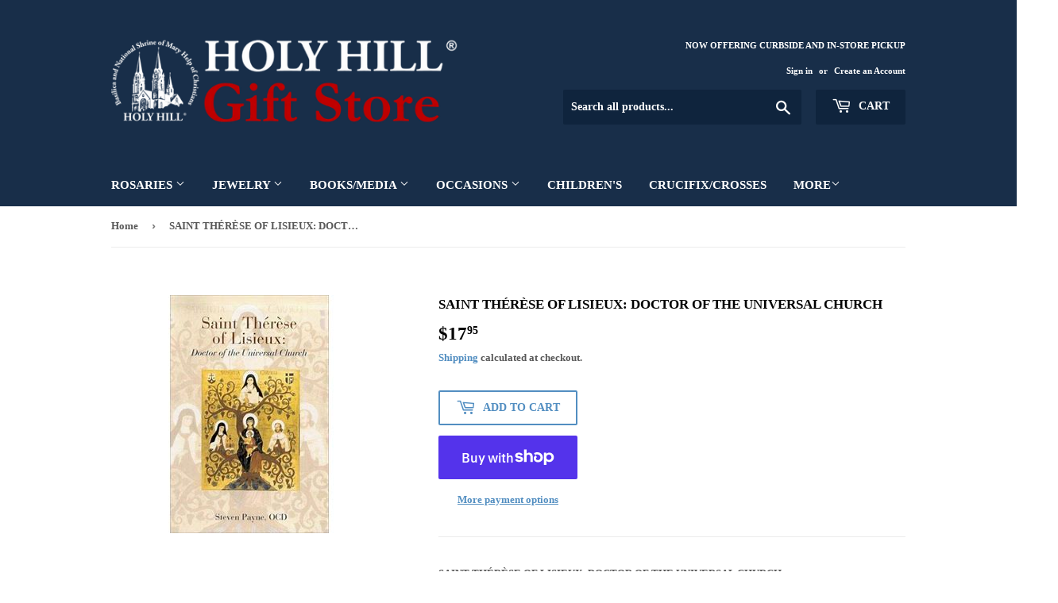

--- FILE ---
content_type: text/html; charset=utf-8
request_url: https://giftstore.holyhill.com/products/st-therese-of-lisieux
body_size: 23720
content:
<!doctype html>
<html class="no-touch no-js">
<head>
  <script>(function(H){H.className=H.className.replace(/\bno-js\b/,'js')})(document.documentElement)</script>
  <!-- Basic page needs ================================================== -->
  <meta charset="utf-8">
  <meta http-equiv="X-UA-Compatible" content="IE=edge,chrome=1">

  

  <!-- Title and description ================================================== -->
  <title>
  SAINT THÉRÈSE OF LISIEUX: DOCTOR OF THE UNIVERSAL CHURCH &ndash; Holy Hill Gift Store
  </title>

  
    <meta name="description" content="SAINT THÉRÈSE OF LISIEUX: DOCTOR OF THE UNIVERSAL CHURCH On World Mission Sunday, October 19, 1997, Pope John Paul II declared St. Thérèse of Lisieux a &quot;Doctor of the Universal Church.&quot; This event marked not only the culmination of an unprecedented series of honors bestowed on &quot;the greatest saint of modem times, &quot; as S">
  

  <!-- Product meta ================================================== -->
  <!-- /snippets/social-meta-tags.liquid -->




<meta property="og:site_name" content="Holy Hill Gift Store">
<meta property="og:url" content="https://giftstore.holyhill.com/products/st-therese-of-lisieux">
<meta property="og:title" content="SAINT THÉRÈSE OF LISIEUX: DOCTOR OF THE UNIVERSAL CHURCH">
<meta property="og:type" content="product">
<meta property="og:description" content="SAINT THÉRÈSE OF LISIEUX: DOCTOR OF THE UNIVERSAL CHURCH On World Mission Sunday, October 19, 1997, Pope John Paul II declared St. Thérèse of Lisieux a &quot;Doctor of the Universal Church.&quot; This event marked not only the culmination of an unprecedented series of honors bestowed on &quot;the greatest saint of modem times, &quot; as S">

  <meta property="og:price:amount" content="17.95">
  <meta property="og:price:currency" content="USD">

<meta property="og:image" content="http://giftstore.holyhill.com/cdn/shop/products/sainttherese_1200x1200.jpg?v=1602967368">
<meta property="og:image:secure_url" content="https://giftstore.holyhill.com/cdn/shop/products/sainttherese_1200x1200.jpg?v=1602967368">


<meta name="twitter:card" content="summary_large_image">
<meta name="twitter:title" content="SAINT THÉRÈSE OF LISIEUX: DOCTOR OF THE UNIVERSAL CHURCH">
<meta name="twitter:description" content="SAINT THÉRÈSE OF LISIEUX: DOCTOR OF THE UNIVERSAL CHURCH On World Mission Sunday, October 19, 1997, Pope John Paul II declared St. Thérèse of Lisieux a &quot;Doctor of the Universal Church.&quot; This event marked not only the culmination of an unprecedented series of honors bestowed on &quot;the greatest saint of modem times, &quot; as S">


  <!-- Helpers ================================================== -->
  <link rel="canonical" href="https://giftstore.holyhill.com/products/st-therese-of-lisieux">
  <meta name="viewport" content="width=device-width,initial-scale=1">

  <!-- CSS ================================================== -->
  <link href="//giftstore.holyhill.com/cdn/shop/t/2/assets/theme.scss.css?v=183897872939948662301744934518" rel="stylesheet" type="text/css" media="all" />

  <!-- Header hook for plugins ================================================== -->
  <script>window.performance && window.performance.mark && window.performance.mark('shopify.content_for_header.start');</script><meta id="shopify-digital-wallet" name="shopify-digital-wallet" content="/31204180013/digital_wallets/dialog">
<meta name="shopify-checkout-api-token" content="2be09876758786d2a1cf06c6c81fd43c">
<link rel="alternate" type="application/json+oembed" href="https://giftstore.holyhill.com/products/st-therese-of-lisieux.oembed">
<script async="async" src="/checkouts/internal/preloads.js?locale=en-US"></script>
<link rel="preconnect" href="https://shop.app" crossorigin="anonymous">
<script async="async" src="https://shop.app/checkouts/internal/preloads.js?locale=en-US&shop_id=31204180013" crossorigin="anonymous"></script>
<script id="apple-pay-shop-capabilities" type="application/json">{"shopId":31204180013,"countryCode":"US","currencyCode":"USD","merchantCapabilities":["supports3DS"],"merchantId":"gid:\/\/shopify\/Shop\/31204180013","merchantName":"Holy Hill Gift Store","requiredBillingContactFields":["postalAddress","email"],"requiredShippingContactFields":["postalAddress","email"],"shippingType":"shipping","supportedNetworks":["visa","masterCard","amex","discover","elo","jcb"],"total":{"type":"pending","label":"Holy Hill Gift Store","amount":"1.00"},"shopifyPaymentsEnabled":true,"supportsSubscriptions":true}</script>
<script id="shopify-features" type="application/json">{"accessToken":"2be09876758786d2a1cf06c6c81fd43c","betas":["rich-media-storefront-analytics"],"domain":"giftstore.holyhill.com","predictiveSearch":true,"shopId":31204180013,"locale":"en"}</script>
<script>var Shopify = Shopify || {};
Shopify.shop = "holy-hill-gift-store.myshopify.com";
Shopify.locale = "en";
Shopify.currency = {"active":"USD","rate":"1.0"};
Shopify.country = "US";
Shopify.theme = {"name":"Supply","id":85940830253,"schema_name":"Supply","schema_version":"8.9.13","theme_store_id":679,"role":"main"};
Shopify.theme.handle = "null";
Shopify.theme.style = {"id":null,"handle":null};
Shopify.cdnHost = "giftstore.holyhill.com/cdn";
Shopify.routes = Shopify.routes || {};
Shopify.routes.root = "/";</script>
<script type="module">!function(o){(o.Shopify=o.Shopify||{}).modules=!0}(window);</script>
<script>!function(o){function n(){var o=[];function n(){o.push(Array.prototype.slice.apply(arguments))}return n.q=o,n}var t=o.Shopify=o.Shopify||{};t.loadFeatures=n(),t.autoloadFeatures=n()}(window);</script>
<script>
  window.ShopifyPay = window.ShopifyPay || {};
  window.ShopifyPay.apiHost = "shop.app\/pay";
  window.ShopifyPay.redirectState = null;
</script>
<script id="shop-js-analytics" type="application/json">{"pageType":"product"}</script>
<script defer="defer" async type="module" src="//giftstore.holyhill.com/cdn/shopifycloud/shop-js/modules/v2/client.init-shop-cart-sync_BT-GjEfc.en.esm.js"></script>
<script defer="defer" async type="module" src="//giftstore.holyhill.com/cdn/shopifycloud/shop-js/modules/v2/chunk.common_D58fp_Oc.esm.js"></script>
<script defer="defer" async type="module" src="//giftstore.holyhill.com/cdn/shopifycloud/shop-js/modules/v2/chunk.modal_xMitdFEc.esm.js"></script>
<script type="module">
  await import("//giftstore.holyhill.com/cdn/shopifycloud/shop-js/modules/v2/client.init-shop-cart-sync_BT-GjEfc.en.esm.js");
await import("//giftstore.holyhill.com/cdn/shopifycloud/shop-js/modules/v2/chunk.common_D58fp_Oc.esm.js");
await import("//giftstore.holyhill.com/cdn/shopifycloud/shop-js/modules/v2/chunk.modal_xMitdFEc.esm.js");

  window.Shopify.SignInWithShop?.initShopCartSync?.({"fedCMEnabled":true,"windoidEnabled":true});

</script>
<script>
  window.Shopify = window.Shopify || {};
  if (!window.Shopify.featureAssets) window.Shopify.featureAssets = {};
  window.Shopify.featureAssets['shop-js'] = {"shop-cart-sync":["modules/v2/client.shop-cart-sync_DZOKe7Ll.en.esm.js","modules/v2/chunk.common_D58fp_Oc.esm.js","modules/v2/chunk.modal_xMitdFEc.esm.js"],"init-fed-cm":["modules/v2/client.init-fed-cm_B6oLuCjv.en.esm.js","modules/v2/chunk.common_D58fp_Oc.esm.js","modules/v2/chunk.modal_xMitdFEc.esm.js"],"shop-cash-offers":["modules/v2/client.shop-cash-offers_D2sdYoxE.en.esm.js","modules/v2/chunk.common_D58fp_Oc.esm.js","modules/v2/chunk.modal_xMitdFEc.esm.js"],"shop-login-button":["modules/v2/client.shop-login-button_QeVjl5Y3.en.esm.js","modules/v2/chunk.common_D58fp_Oc.esm.js","modules/v2/chunk.modal_xMitdFEc.esm.js"],"pay-button":["modules/v2/client.pay-button_DXTOsIq6.en.esm.js","modules/v2/chunk.common_D58fp_Oc.esm.js","modules/v2/chunk.modal_xMitdFEc.esm.js"],"shop-button":["modules/v2/client.shop-button_DQZHx9pm.en.esm.js","modules/v2/chunk.common_D58fp_Oc.esm.js","modules/v2/chunk.modal_xMitdFEc.esm.js"],"avatar":["modules/v2/client.avatar_BTnouDA3.en.esm.js"],"init-windoid":["modules/v2/client.init-windoid_CR1B-cfM.en.esm.js","modules/v2/chunk.common_D58fp_Oc.esm.js","modules/v2/chunk.modal_xMitdFEc.esm.js"],"init-shop-for-new-customer-accounts":["modules/v2/client.init-shop-for-new-customer-accounts_C_vY_xzh.en.esm.js","modules/v2/client.shop-login-button_QeVjl5Y3.en.esm.js","modules/v2/chunk.common_D58fp_Oc.esm.js","modules/v2/chunk.modal_xMitdFEc.esm.js"],"init-shop-email-lookup-coordinator":["modules/v2/client.init-shop-email-lookup-coordinator_BI7n9ZSv.en.esm.js","modules/v2/chunk.common_D58fp_Oc.esm.js","modules/v2/chunk.modal_xMitdFEc.esm.js"],"init-shop-cart-sync":["modules/v2/client.init-shop-cart-sync_BT-GjEfc.en.esm.js","modules/v2/chunk.common_D58fp_Oc.esm.js","modules/v2/chunk.modal_xMitdFEc.esm.js"],"shop-toast-manager":["modules/v2/client.shop-toast-manager_DiYdP3xc.en.esm.js","modules/v2/chunk.common_D58fp_Oc.esm.js","modules/v2/chunk.modal_xMitdFEc.esm.js"],"init-customer-accounts":["modules/v2/client.init-customer-accounts_D9ZNqS-Q.en.esm.js","modules/v2/client.shop-login-button_QeVjl5Y3.en.esm.js","modules/v2/chunk.common_D58fp_Oc.esm.js","modules/v2/chunk.modal_xMitdFEc.esm.js"],"init-customer-accounts-sign-up":["modules/v2/client.init-customer-accounts-sign-up_iGw4briv.en.esm.js","modules/v2/client.shop-login-button_QeVjl5Y3.en.esm.js","modules/v2/chunk.common_D58fp_Oc.esm.js","modules/v2/chunk.modal_xMitdFEc.esm.js"],"shop-follow-button":["modules/v2/client.shop-follow-button_CqMgW2wH.en.esm.js","modules/v2/chunk.common_D58fp_Oc.esm.js","modules/v2/chunk.modal_xMitdFEc.esm.js"],"checkout-modal":["modules/v2/client.checkout-modal_xHeaAweL.en.esm.js","modules/v2/chunk.common_D58fp_Oc.esm.js","modules/v2/chunk.modal_xMitdFEc.esm.js"],"shop-login":["modules/v2/client.shop-login_D91U-Q7h.en.esm.js","modules/v2/chunk.common_D58fp_Oc.esm.js","modules/v2/chunk.modal_xMitdFEc.esm.js"],"lead-capture":["modules/v2/client.lead-capture_BJmE1dJe.en.esm.js","modules/v2/chunk.common_D58fp_Oc.esm.js","modules/v2/chunk.modal_xMitdFEc.esm.js"],"payment-terms":["modules/v2/client.payment-terms_Ci9AEqFq.en.esm.js","modules/v2/chunk.common_D58fp_Oc.esm.js","modules/v2/chunk.modal_xMitdFEc.esm.js"]};
</script>
<script id="__st">var __st={"a":31204180013,"offset":-21600,"reqid":"88c8baa8-4e3e-40d1-9053-568744a4fa5f-1769095688","pageurl":"giftstore.holyhill.com\/products\/st-therese-of-lisieux","u":"3f2af84d869e","p":"product","rtyp":"product","rid":5743878373535};</script>
<script>window.ShopifyPaypalV4VisibilityTracking = true;</script>
<script id="captcha-bootstrap">!function(){'use strict';const t='contact',e='account',n='new_comment',o=[[t,t],['blogs',n],['comments',n],[t,'customer']],c=[[e,'customer_login'],[e,'guest_login'],[e,'recover_customer_password'],[e,'create_customer']],r=t=>t.map((([t,e])=>`form[action*='/${t}']:not([data-nocaptcha='true']) input[name='form_type'][value='${e}']`)).join(','),a=t=>()=>t?[...document.querySelectorAll(t)].map((t=>t.form)):[];function s(){const t=[...o],e=r(t);return a(e)}const i='password',u='form_key',d=['recaptcha-v3-token','g-recaptcha-response','h-captcha-response',i],f=()=>{try{return window.sessionStorage}catch{return}},m='__shopify_v',_=t=>t.elements[u];function p(t,e,n=!1){try{const o=window.sessionStorage,c=JSON.parse(o.getItem(e)),{data:r}=function(t){const{data:e,action:n}=t;return t[m]||n?{data:e,action:n}:{data:t,action:n}}(c);for(const[e,n]of Object.entries(r))t.elements[e]&&(t.elements[e].value=n);n&&o.removeItem(e)}catch(o){console.error('form repopulation failed',{error:o})}}const l='form_type',E='cptcha';function T(t){t.dataset[E]=!0}const w=window,h=w.document,L='Shopify',v='ce_forms',y='captcha';let A=!1;((t,e)=>{const n=(g='f06e6c50-85a8-45c8-87d0-21a2b65856fe',I='https://cdn.shopify.com/shopifycloud/storefront-forms-hcaptcha/ce_storefront_forms_captcha_hcaptcha.v1.5.2.iife.js',D={infoText:'Protected by hCaptcha',privacyText:'Privacy',termsText:'Terms'},(t,e,n)=>{const o=w[L][v],c=o.bindForm;if(c)return c(t,g,e,D).then(n);var r;o.q.push([[t,g,e,D],n]),r=I,A||(h.body.append(Object.assign(h.createElement('script'),{id:'captcha-provider',async:!0,src:r})),A=!0)});var g,I,D;w[L]=w[L]||{},w[L][v]=w[L][v]||{},w[L][v].q=[],w[L][y]=w[L][y]||{},w[L][y].protect=function(t,e){n(t,void 0,e),T(t)},Object.freeze(w[L][y]),function(t,e,n,w,h,L){const[v,y,A,g]=function(t,e,n){const i=e?o:[],u=t?c:[],d=[...i,...u],f=r(d),m=r(i),_=r(d.filter((([t,e])=>n.includes(e))));return[a(f),a(m),a(_),s()]}(w,h,L),I=t=>{const e=t.target;return e instanceof HTMLFormElement?e:e&&e.form},D=t=>v().includes(t);t.addEventListener('submit',(t=>{const e=I(t);if(!e)return;const n=D(e)&&!e.dataset.hcaptchaBound&&!e.dataset.recaptchaBound,o=_(e),c=g().includes(e)&&(!o||!o.value);(n||c)&&t.preventDefault(),c&&!n&&(function(t){try{if(!f())return;!function(t){const e=f();if(!e)return;const n=_(t);if(!n)return;const o=n.value;o&&e.removeItem(o)}(t);const e=Array.from(Array(32),(()=>Math.random().toString(36)[2])).join('');!function(t,e){_(t)||t.append(Object.assign(document.createElement('input'),{type:'hidden',name:u})),t.elements[u].value=e}(t,e),function(t,e){const n=f();if(!n)return;const o=[...t.querySelectorAll(`input[type='${i}']`)].map((({name:t})=>t)),c=[...d,...o],r={};for(const[a,s]of new FormData(t).entries())c.includes(a)||(r[a]=s);n.setItem(e,JSON.stringify({[m]:1,action:t.action,data:r}))}(t,e)}catch(e){console.error('failed to persist form',e)}}(e),e.submit())}));const S=(t,e)=>{t&&!t.dataset[E]&&(n(t,e.some((e=>e===t))),T(t))};for(const o of['focusin','change'])t.addEventListener(o,(t=>{const e=I(t);D(e)&&S(e,y())}));const B=e.get('form_key'),M=e.get(l),P=B&&M;t.addEventListener('DOMContentLoaded',(()=>{const t=y();if(P)for(const e of t)e.elements[l].value===M&&p(e,B);[...new Set([...A(),...v().filter((t=>'true'===t.dataset.shopifyCaptcha))])].forEach((e=>S(e,t)))}))}(h,new URLSearchParams(w.location.search),n,t,e,['guest_login'])})(!0,!0)}();</script>
<script integrity="sha256-4kQ18oKyAcykRKYeNunJcIwy7WH5gtpwJnB7kiuLZ1E=" data-source-attribution="shopify.loadfeatures" defer="defer" src="//giftstore.holyhill.com/cdn/shopifycloud/storefront/assets/storefront/load_feature-a0a9edcb.js" crossorigin="anonymous"></script>
<script crossorigin="anonymous" defer="defer" src="//giftstore.holyhill.com/cdn/shopifycloud/storefront/assets/shopify_pay/storefront-65b4c6d7.js?v=20250812"></script>
<script data-source-attribution="shopify.dynamic_checkout.dynamic.init">var Shopify=Shopify||{};Shopify.PaymentButton=Shopify.PaymentButton||{isStorefrontPortableWallets:!0,init:function(){window.Shopify.PaymentButton.init=function(){};var t=document.createElement("script");t.src="https://giftstore.holyhill.com/cdn/shopifycloud/portable-wallets/latest/portable-wallets.en.js",t.type="module",document.head.appendChild(t)}};
</script>
<script data-source-attribution="shopify.dynamic_checkout.buyer_consent">
  function portableWalletsHideBuyerConsent(e){var t=document.getElementById("shopify-buyer-consent"),n=document.getElementById("shopify-subscription-policy-button");t&&n&&(t.classList.add("hidden"),t.setAttribute("aria-hidden","true"),n.removeEventListener("click",e))}function portableWalletsShowBuyerConsent(e){var t=document.getElementById("shopify-buyer-consent"),n=document.getElementById("shopify-subscription-policy-button");t&&n&&(t.classList.remove("hidden"),t.removeAttribute("aria-hidden"),n.addEventListener("click",e))}window.Shopify?.PaymentButton&&(window.Shopify.PaymentButton.hideBuyerConsent=portableWalletsHideBuyerConsent,window.Shopify.PaymentButton.showBuyerConsent=portableWalletsShowBuyerConsent);
</script>
<script>
  function portableWalletsCleanup(e){e&&e.src&&console.error("Failed to load portable wallets script "+e.src);var t=document.querySelectorAll("shopify-accelerated-checkout .shopify-payment-button__skeleton, shopify-accelerated-checkout-cart .wallet-cart-button__skeleton"),e=document.getElementById("shopify-buyer-consent");for(let e=0;e<t.length;e++)t[e].remove();e&&e.remove()}function portableWalletsNotLoadedAsModule(e){e instanceof ErrorEvent&&"string"==typeof e.message&&e.message.includes("import.meta")&&"string"==typeof e.filename&&e.filename.includes("portable-wallets")&&(window.removeEventListener("error",portableWalletsNotLoadedAsModule),window.Shopify.PaymentButton.failedToLoad=e,"loading"===document.readyState?document.addEventListener("DOMContentLoaded",window.Shopify.PaymentButton.init):window.Shopify.PaymentButton.init())}window.addEventListener("error",portableWalletsNotLoadedAsModule);
</script>

<script type="module" src="https://giftstore.holyhill.com/cdn/shopifycloud/portable-wallets/latest/portable-wallets.en.js" onError="portableWalletsCleanup(this)" crossorigin="anonymous"></script>
<script nomodule>
  document.addEventListener("DOMContentLoaded", portableWalletsCleanup);
</script>

<link id="shopify-accelerated-checkout-styles" rel="stylesheet" media="screen" href="https://giftstore.holyhill.com/cdn/shopifycloud/portable-wallets/latest/accelerated-checkout-backwards-compat.css" crossorigin="anonymous">
<style id="shopify-accelerated-checkout-cart">
        #shopify-buyer-consent {
  margin-top: 1em;
  display: inline-block;
  width: 100%;
}

#shopify-buyer-consent.hidden {
  display: none;
}

#shopify-subscription-policy-button {
  background: none;
  border: none;
  padding: 0;
  text-decoration: underline;
  font-size: inherit;
  cursor: pointer;
}

#shopify-subscription-policy-button::before {
  box-shadow: none;
}

      </style>

<script>window.performance && window.performance.mark && window.performance.mark('shopify.content_for_header.end');</script>

  
  

  <script src="//giftstore.holyhill.com/cdn/shop/t/2/assets/jquery-2.2.3.min.js?v=58211863146907186831579641542" type="text/javascript"></script>

  <script src="//giftstore.holyhill.com/cdn/shop/t/2/assets/lazysizes.min.js?v=8147953233334221341579641543" async="async"></script>
  <script src="//giftstore.holyhill.com/cdn/shop/t/2/assets/vendor.js?v=106177282645720727331579641545" defer="defer"></script>
  <script src="//giftstore.holyhill.com/cdn/shop/t/2/assets/theme.js?v=88090588602936917221583350042" defer="defer"></script>


<link href="https://monorail-edge.shopifysvc.com" rel="dns-prefetch">
<script>(function(){if ("sendBeacon" in navigator && "performance" in window) {try {var session_token_from_headers = performance.getEntriesByType('navigation')[0].serverTiming.find(x => x.name == '_s').description;} catch {var session_token_from_headers = undefined;}var session_cookie_matches = document.cookie.match(/_shopify_s=([^;]*)/);var session_token_from_cookie = session_cookie_matches && session_cookie_matches.length === 2 ? session_cookie_matches[1] : "";var session_token = session_token_from_headers || session_token_from_cookie || "";function handle_abandonment_event(e) {var entries = performance.getEntries().filter(function(entry) {return /monorail-edge.shopifysvc.com/.test(entry.name);});if (!window.abandonment_tracked && entries.length === 0) {window.abandonment_tracked = true;var currentMs = Date.now();var navigation_start = performance.timing.navigationStart;var payload = {shop_id: 31204180013,url: window.location.href,navigation_start,duration: currentMs - navigation_start,session_token,page_type: "product"};window.navigator.sendBeacon("https://monorail-edge.shopifysvc.com/v1/produce", JSON.stringify({schema_id: "online_store_buyer_site_abandonment/1.1",payload: payload,metadata: {event_created_at_ms: currentMs,event_sent_at_ms: currentMs}}));}}window.addEventListener('pagehide', handle_abandonment_event);}}());</script>
<script id="web-pixels-manager-setup">(function e(e,d,r,n,o){if(void 0===o&&(o={}),!Boolean(null===(a=null===(i=window.Shopify)||void 0===i?void 0:i.analytics)||void 0===a?void 0:a.replayQueue)){var i,a;window.Shopify=window.Shopify||{};var t=window.Shopify;t.analytics=t.analytics||{};var s=t.analytics;s.replayQueue=[],s.publish=function(e,d,r){return s.replayQueue.push([e,d,r]),!0};try{self.performance.mark("wpm:start")}catch(e){}var l=function(){var e={modern:/Edge?\/(1{2}[4-9]|1[2-9]\d|[2-9]\d{2}|\d{4,})\.\d+(\.\d+|)|Firefox\/(1{2}[4-9]|1[2-9]\d|[2-9]\d{2}|\d{4,})\.\d+(\.\d+|)|Chrom(ium|e)\/(9{2}|\d{3,})\.\d+(\.\d+|)|(Maci|X1{2}).+ Version\/(15\.\d+|(1[6-9]|[2-9]\d|\d{3,})\.\d+)([,.]\d+|)( \(\w+\)|)( Mobile\/\w+|) Safari\/|Chrome.+OPR\/(9{2}|\d{3,})\.\d+\.\d+|(CPU[ +]OS|iPhone[ +]OS|CPU[ +]iPhone|CPU IPhone OS|CPU iPad OS)[ +]+(15[._]\d+|(1[6-9]|[2-9]\d|\d{3,})[._]\d+)([._]\d+|)|Android:?[ /-](13[3-9]|1[4-9]\d|[2-9]\d{2}|\d{4,})(\.\d+|)(\.\d+|)|Android.+Firefox\/(13[5-9]|1[4-9]\d|[2-9]\d{2}|\d{4,})\.\d+(\.\d+|)|Android.+Chrom(ium|e)\/(13[3-9]|1[4-9]\d|[2-9]\d{2}|\d{4,})\.\d+(\.\d+|)|SamsungBrowser\/([2-9]\d|\d{3,})\.\d+/,legacy:/Edge?\/(1[6-9]|[2-9]\d|\d{3,})\.\d+(\.\d+|)|Firefox\/(5[4-9]|[6-9]\d|\d{3,})\.\d+(\.\d+|)|Chrom(ium|e)\/(5[1-9]|[6-9]\d|\d{3,})\.\d+(\.\d+|)([\d.]+$|.*Safari\/(?![\d.]+ Edge\/[\d.]+$))|(Maci|X1{2}).+ Version\/(10\.\d+|(1[1-9]|[2-9]\d|\d{3,})\.\d+)([,.]\d+|)( \(\w+\)|)( Mobile\/\w+|) Safari\/|Chrome.+OPR\/(3[89]|[4-9]\d|\d{3,})\.\d+\.\d+|(CPU[ +]OS|iPhone[ +]OS|CPU[ +]iPhone|CPU IPhone OS|CPU iPad OS)[ +]+(10[._]\d+|(1[1-9]|[2-9]\d|\d{3,})[._]\d+)([._]\d+|)|Android:?[ /-](13[3-9]|1[4-9]\d|[2-9]\d{2}|\d{4,})(\.\d+|)(\.\d+|)|Mobile Safari.+OPR\/([89]\d|\d{3,})\.\d+\.\d+|Android.+Firefox\/(13[5-9]|1[4-9]\d|[2-9]\d{2}|\d{4,})\.\d+(\.\d+|)|Android.+Chrom(ium|e)\/(13[3-9]|1[4-9]\d|[2-9]\d{2}|\d{4,})\.\d+(\.\d+|)|Android.+(UC? ?Browser|UCWEB|U3)[ /]?(15\.([5-9]|\d{2,})|(1[6-9]|[2-9]\d|\d{3,})\.\d+)\.\d+|SamsungBrowser\/(5\.\d+|([6-9]|\d{2,})\.\d+)|Android.+MQ{2}Browser\/(14(\.(9|\d{2,})|)|(1[5-9]|[2-9]\d|\d{3,})(\.\d+|))(\.\d+|)|K[Aa][Ii]OS\/(3\.\d+|([4-9]|\d{2,})\.\d+)(\.\d+|)/},d=e.modern,r=e.legacy,n=navigator.userAgent;return n.match(d)?"modern":n.match(r)?"legacy":"unknown"}(),u="modern"===l?"modern":"legacy",c=(null!=n?n:{modern:"",legacy:""})[u],f=function(e){return[e.baseUrl,"/wpm","/b",e.hashVersion,"modern"===e.buildTarget?"m":"l",".js"].join("")}({baseUrl:d,hashVersion:r,buildTarget:u}),m=function(e){var d=e.version,r=e.bundleTarget,n=e.surface,o=e.pageUrl,i=e.monorailEndpoint;return{emit:function(e){var a=e.status,t=e.errorMsg,s=(new Date).getTime(),l=JSON.stringify({metadata:{event_sent_at_ms:s},events:[{schema_id:"web_pixels_manager_load/3.1",payload:{version:d,bundle_target:r,page_url:o,status:a,surface:n,error_msg:t},metadata:{event_created_at_ms:s}}]});if(!i)return console&&console.warn&&console.warn("[Web Pixels Manager] No Monorail endpoint provided, skipping logging."),!1;try{return self.navigator.sendBeacon.bind(self.navigator)(i,l)}catch(e){}var u=new XMLHttpRequest;try{return u.open("POST",i,!0),u.setRequestHeader("Content-Type","text/plain"),u.send(l),!0}catch(e){return console&&console.warn&&console.warn("[Web Pixels Manager] Got an unhandled error while logging to Monorail."),!1}}}}({version:r,bundleTarget:l,surface:e.surface,pageUrl:self.location.href,monorailEndpoint:e.monorailEndpoint});try{o.browserTarget=l,function(e){var d=e.src,r=e.async,n=void 0===r||r,o=e.onload,i=e.onerror,a=e.sri,t=e.scriptDataAttributes,s=void 0===t?{}:t,l=document.createElement("script"),u=document.querySelector("head"),c=document.querySelector("body");if(l.async=n,l.src=d,a&&(l.integrity=a,l.crossOrigin="anonymous"),s)for(var f in s)if(Object.prototype.hasOwnProperty.call(s,f))try{l.dataset[f]=s[f]}catch(e){}if(o&&l.addEventListener("load",o),i&&l.addEventListener("error",i),u)u.appendChild(l);else{if(!c)throw new Error("Did not find a head or body element to append the script");c.appendChild(l)}}({src:f,async:!0,onload:function(){if(!function(){var e,d;return Boolean(null===(d=null===(e=window.Shopify)||void 0===e?void 0:e.analytics)||void 0===d?void 0:d.initialized)}()){var d=window.webPixelsManager.init(e)||void 0;if(d){var r=window.Shopify.analytics;r.replayQueue.forEach((function(e){var r=e[0],n=e[1],o=e[2];d.publishCustomEvent(r,n,o)})),r.replayQueue=[],r.publish=d.publishCustomEvent,r.visitor=d.visitor,r.initialized=!0}}},onerror:function(){return m.emit({status:"failed",errorMsg:"".concat(f," has failed to load")})},sri:function(e){var d=/^sha384-[A-Za-z0-9+/=]+$/;return"string"==typeof e&&d.test(e)}(c)?c:"",scriptDataAttributes:o}),m.emit({status:"loading"})}catch(e){m.emit({status:"failed",errorMsg:(null==e?void 0:e.message)||"Unknown error"})}}})({shopId: 31204180013,storefrontBaseUrl: "https://giftstore.holyhill.com",extensionsBaseUrl: "https://extensions.shopifycdn.com/cdn/shopifycloud/web-pixels-manager",monorailEndpoint: "https://monorail-edge.shopifysvc.com/unstable/produce_batch",surface: "storefront-renderer",enabledBetaFlags: ["2dca8a86"],webPixelsConfigList: [{"id":"shopify-app-pixel","configuration":"{}","eventPayloadVersion":"v1","runtimeContext":"STRICT","scriptVersion":"0450","apiClientId":"shopify-pixel","type":"APP","privacyPurposes":["ANALYTICS","MARKETING"]},{"id":"shopify-custom-pixel","eventPayloadVersion":"v1","runtimeContext":"LAX","scriptVersion":"0450","apiClientId":"shopify-pixel","type":"CUSTOM","privacyPurposes":["ANALYTICS","MARKETING"]}],isMerchantRequest: false,initData: {"shop":{"name":"Holy Hill Gift Store","paymentSettings":{"currencyCode":"USD"},"myshopifyDomain":"holy-hill-gift-store.myshopify.com","countryCode":"US","storefrontUrl":"https:\/\/giftstore.holyhill.com"},"customer":null,"cart":null,"checkout":null,"productVariants":[{"price":{"amount":17.95,"currencyCode":"USD"},"product":{"title":"SAINT THÉRÈSE OF LISIEUX: DOCTOR OF THE UNIVERSAL CHURCH","vendor":"ALBA HOUSE","id":"5743878373535","untranslatedTitle":"SAINT THÉRÈSE OF LISIEUX: DOCTOR OF THE UNIVERSAL CHURCH","url":"\/products\/st-therese-of-lisieux","type":"Staging"},"id":"36562522734751","image":{"src":"\/\/giftstore.holyhill.com\/cdn\/shop\/products\/sainttherese.jpg?v=1602967368"},"sku":"3521","title":"Default Title","untranslatedTitle":"Default Title"}],"purchasingCompany":null},},"https://giftstore.holyhill.com/cdn","fcfee988w5aeb613cpc8e4bc33m6693e112",{"modern":"","legacy":""},{"shopId":"31204180013","storefrontBaseUrl":"https:\/\/giftstore.holyhill.com","extensionBaseUrl":"https:\/\/extensions.shopifycdn.com\/cdn\/shopifycloud\/web-pixels-manager","surface":"storefront-renderer","enabledBetaFlags":"[\"2dca8a86\"]","isMerchantRequest":"false","hashVersion":"fcfee988w5aeb613cpc8e4bc33m6693e112","publish":"custom","events":"[[\"page_viewed\",{}],[\"product_viewed\",{\"productVariant\":{\"price\":{\"amount\":17.95,\"currencyCode\":\"USD\"},\"product\":{\"title\":\"SAINT THÉRÈSE OF LISIEUX: DOCTOR OF THE UNIVERSAL CHURCH\",\"vendor\":\"ALBA HOUSE\",\"id\":\"5743878373535\",\"untranslatedTitle\":\"SAINT THÉRÈSE OF LISIEUX: DOCTOR OF THE UNIVERSAL CHURCH\",\"url\":\"\/products\/st-therese-of-lisieux\",\"type\":\"Staging\"},\"id\":\"36562522734751\",\"image\":{\"src\":\"\/\/giftstore.holyhill.com\/cdn\/shop\/products\/sainttherese.jpg?v=1602967368\"},\"sku\":\"3521\",\"title\":\"Default Title\",\"untranslatedTitle\":\"Default Title\"}}]]"});</script><script>
  window.ShopifyAnalytics = window.ShopifyAnalytics || {};
  window.ShopifyAnalytics.meta = window.ShopifyAnalytics.meta || {};
  window.ShopifyAnalytics.meta.currency = 'USD';
  var meta = {"product":{"id":5743878373535,"gid":"gid:\/\/shopify\/Product\/5743878373535","vendor":"ALBA HOUSE","type":"Staging","handle":"st-therese-of-lisieux","variants":[{"id":36562522734751,"price":1795,"name":"SAINT THÉRÈSE OF LISIEUX: DOCTOR OF THE UNIVERSAL CHURCH","public_title":null,"sku":"3521"}],"remote":false},"page":{"pageType":"product","resourceType":"product","resourceId":5743878373535,"requestId":"88c8baa8-4e3e-40d1-9053-568744a4fa5f-1769095688"}};
  for (var attr in meta) {
    window.ShopifyAnalytics.meta[attr] = meta[attr];
  }
</script>
<script class="analytics">
  (function () {
    var customDocumentWrite = function(content) {
      var jquery = null;

      if (window.jQuery) {
        jquery = window.jQuery;
      } else if (window.Checkout && window.Checkout.$) {
        jquery = window.Checkout.$;
      }

      if (jquery) {
        jquery('body').append(content);
      }
    };

    var hasLoggedConversion = function(token) {
      if (token) {
        return document.cookie.indexOf('loggedConversion=' + token) !== -1;
      }
      return false;
    }

    var setCookieIfConversion = function(token) {
      if (token) {
        var twoMonthsFromNow = new Date(Date.now());
        twoMonthsFromNow.setMonth(twoMonthsFromNow.getMonth() + 2);

        document.cookie = 'loggedConversion=' + token + '; expires=' + twoMonthsFromNow;
      }
    }

    var trekkie = window.ShopifyAnalytics.lib = window.trekkie = window.trekkie || [];
    if (trekkie.integrations) {
      return;
    }
    trekkie.methods = [
      'identify',
      'page',
      'ready',
      'track',
      'trackForm',
      'trackLink'
    ];
    trekkie.factory = function(method) {
      return function() {
        var args = Array.prototype.slice.call(arguments);
        args.unshift(method);
        trekkie.push(args);
        return trekkie;
      };
    };
    for (var i = 0; i < trekkie.methods.length; i++) {
      var key = trekkie.methods[i];
      trekkie[key] = trekkie.factory(key);
    }
    trekkie.load = function(config) {
      trekkie.config = config || {};
      trekkie.config.initialDocumentCookie = document.cookie;
      var first = document.getElementsByTagName('script')[0];
      var script = document.createElement('script');
      script.type = 'text/javascript';
      script.onerror = function(e) {
        var scriptFallback = document.createElement('script');
        scriptFallback.type = 'text/javascript';
        scriptFallback.onerror = function(error) {
                var Monorail = {
      produce: function produce(monorailDomain, schemaId, payload) {
        var currentMs = new Date().getTime();
        var event = {
          schema_id: schemaId,
          payload: payload,
          metadata: {
            event_created_at_ms: currentMs,
            event_sent_at_ms: currentMs
          }
        };
        return Monorail.sendRequest("https://" + monorailDomain + "/v1/produce", JSON.stringify(event));
      },
      sendRequest: function sendRequest(endpointUrl, payload) {
        // Try the sendBeacon API
        if (window && window.navigator && typeof window.navigator.sendBeacon === 'function' && typeof window.Blob === 'function' && !Monorail.isIos12()) {
          var blobData = new window.Blob([payload], {
            type: 'text/plain'
          });

          if (window.navigator.sendBeacon(endpointUrl, blobData)) {
            return true;
          } // sendBeacon was not successful

        } // XHR beacon

        var xhr = new XMLHttpRequest();

        try {
          xhr.open('POST', endpointUrl);
          xhr.setRequestHeader('Content-Type', 'text/plain');
          xhr.send(payload);
        } catch (e) {
          console.log(e);
        }

        return false;
      },
      isIos12: function isIos12() {
        return window.navigator.userAgent.lastIndexOf('iPhone; CPU iPhone OS 12_') !== -1 || window.navigator.userAgent.lastIndexOf('iPad; CPU OS 12_') !== -1;
      }
    };
    Monorail.produce('monorail-edge.shopifysvc.com',
      'trekkie_storefront_load_errors/1.1',
      {shop_id: 31204180013,
      theme_id: 85940830253,
      app_name: "storefront",
      context_url: window.location.href,
      source_url: "//giftstore.holyhill.com/cdn/s/trekkie.storefront.1bbfab421998800ff09850b62e84b8915387986d.min.js"});

        };
        scriptFallback.async = true;
        scriptFallback.src = '//giftstore.holyhill.com/cdn/s/trekkie.storefront.1bbfab421998800ff09850b62e84b8915387986d.min.js';
        first.parentNode.insertBefore(scriptFallback, first);
      };
      script.async = true;
      script.src = '//giftstore.holyhill.com/cdn/s/trekkie.storefront.1bbfab421998800ff09850b62e84b8915387986d.min.js';
      first.parentNode.insertBefore(script, first);
    };
    trekkie.load(
      {"Trekkie":{"appName":"storefront","development":false,"defaultAttributes":{"shopId":31204180013,"isMerchantRequest":null,"themeId":85940830253,"themeCityHash":"15673411652503657555","contentLanguage":"en","currency":"USD","eventMetadataId":"ac2cd6af-8c24-43fd-9f4c-ba8e1fda15fa"},"isServerSideCookieWritingEnabled":true,"monorailRegion":"shop_domain","enabledBetaFlags":["65f19447"]},"Session Attribution":{},"S2S":{"facebookCapiEnabled":false,"source":"trekkie-storefront-renderer","apiClientId":580111}}
    );

    var loaded = false;
    trekkie.ready(function() {
      if (loaded) return;
      loaded = true;

      window.ShopifyAnalytics.lib = window.trekkie;

      var originalDocumentWrite = document.write;
      document.write = customDocumentWrite;
      try { window.ShopifyAnalytics.merchantGoogleAnalytics.call(this); } catch(error) {};
      document.write = originalDocumentWrite;

      window.ShopifyAnalytics.lib.page(null,{"pageType":"product","resourceType":"product","resourceId":5743878373535,"requestId":"88c8baa8-4e3e-40d1-9053-568744a4fa5f-1769095688","shopifyEmitted":true});

      var match = window.location.pathname.match(/checkouts\/(.+)\/(thank_you|post_purchase)/)
      var token = match? match[1]: undefined;
      if (!hasLoggedConversion(token)) {
        setCookieIfConversion(token);
        window.ShopifyAnalytics.lib.track("Viewed Product",{"currency":"USD","variantId":36562522734751,"productId":5743878373535,"productGid":"gid:\/\/shopify\/Product\/5743878373535","name":"SAINT THÉRÈSE OF LISIEUX: DOCTOR OF THE UNIVERSAL CHURCH","price":"17.95","sku":"3521","brand":"ALBA HOUSE","variant":null,"category":"Staging","nonInteraction":true,"remote":false},undefined,undefined,{"shopifyEmitted":true});
      window.ShopifyAnalytics.lib.track("monorail:\/\/trekkie_storefront_viewed_product\/1.1",{"currency":"USD","variantId":36562522734751,"productId":5743878373535,"productGid":"gid:\/\/shopify\/Product\/5743878373535","name":"SAINT THÉRÈSE OF LISIEUX: DOCTOR OF THE UNIVERSAL CHURCH","price":"17.95","sku":"3521","brand":"ALBA HOUSE","variant":null,"category":"Staging","nonInteraction":true,"remote":false,"referer":"https:\/\/giftstore.holyhill.com\/products\/st-therese-of-lisieux"});
      }
    });


        var eventsListenerScript = document.createElement('script');
        eventsListenerScript.async = true;
        eventsListenerScript.src = "//giftstore.holyhill.com/cdn/shopifycloud/storefront/assets/shop_events_listener-3da45d37.js";
        document.getElementsByTagName('head')[0].appendChild(eventsListenerScript);

})();</script>
<script
  defer
  src="https://giftstore.holyhill.com/cdn/shopifycloud/perf-kit/shopify-perf-kit-3.0.4.min.js"
  data-application="storefront-renderer"
  data-shop-id="31204180013"
  data-render-region="gcp-us-central1"
  data-page-type="product"
  data-theme-instance-id="85940830253"
  data-theme-name="Supply"
  data-theme-version="8.9.13"
  data-monorail-region="shop_domain"
  data-resource-timing-sampling-rate="10"
  data-shs="true"
  data-shs-beacon="true"
  data-shs-export-with-fetch="true"
  data-shs-logs-sample-rate="1"
  data-shs-beacon-endpoint="https://giftstore.holyhill.com/api/collect"
></script>
</head>

<body id="saint-therese-of-lisieux-doctor-of-the-universal-church" class="template-product">

  <div id="shopify-section-header" class="shopify-section header-section"><header class="site-header" role="banner" data-section-id="header" data-section-type="header-section">
  <div class="wrapper">

    <div class="grid--full">
      <div class="grid-item large--one-half">
        
          <div class="h1 header-logo" itemscope itemtype="http://schema.org/Organization">
        
          
          

          <a href="/" itemprop="url">
            <div class="lazyload__image-wrapper no-js header-logo__image" style="max-width:600px;">
              <div style="padding-top:23.237997957099083%;">
                <img class="lazyload js"
                  data-src="//giftstore.holyhill.com/cdn/shop/files/Gift_Store_Web_Logo_cc729ac5-1945-46c5-8b74-25c70dbb3b5b_{width}x.png?v=1613527365"
                  data-widths="[180, 360, 540, 720, 900, 1080, 1296, 1512, 1728, 2048]"
                  data-aspectratio="4.303296703296703"
                  data-sizes="auto"
                  alt="Holy Hill Gift Store"
                  style="width:600px;">
              </div>
            </div>
            <noscript>
              
              <img src="//giftstore.holyhill.com/cdn/shop/files/Gift_Store_Web_Logo_cc729ac5-1945-46c5-8b74-25c70dbb3b5b_600x.png?v=1613527365"
                srcset="//giftstore.holyhill.com/cdn/shop/files/Gift_Store_Web_Logo_cc729ac5-1945-46c5-8b74-25c70dbb3b5b_600x.png?v=1613527365 1x, //giftstore.holyhill.com/cdn/shop/files/Gift_Store_Web_Logo_cc729ac5-1945-46c5-8b74-25c70dbb3b5b_600x@2x.png?v=1613527365 2x"
                alt="Holy Hill Gift Store"
                itemprop="logo"
                style="max-width:600px;">
            </noscript>
          </a>
          
        
          </div>
        
      </div>

      <div class="grid-item large--one-half text-center large--text-right">
        
          <div class="site-header--text-links">
            
              

                <p>NOW OFFERING CURBSIDE AND IN-STORE PICKUP</p>

              
            

            
              <span class="site-header--meta-links medium-down--hide">
                
                  <a href="https://giftstore.holyhill.com/customer_authentication/redirect?locale=en&amp;region_country=US" id="customer_login_link">Sign in</a>
                  <span class="site-header--spacer">or</span>
                  <a href="https://shopify.com/31204180013/account?locale=en" id="customer_register_link">Create an Account</a>
                
              </span>
            
          </div>

          <br class="medium-down--hide">
        

        <form action="/search" method="get" class="search-bar" role="search">
  <input type="hidden" name="type" value="product">

  <input type="search" name="q" value="" placeholder="Search all products..." aria-label="Search all products...">
  <button type="submit" class="search-bar--submit icon-fallback-text">
    <span class="icon icon-search" aria-hidden="true"></span>
    <span class="fallback-text">Search</span>
  </button>
</form>


        <a href="/cart" class="header-cart-btn cart-toggle">
          <span class="icon icon-cart"></span>
          Cart <span class="cart-count cart-badge--desktop hidden-count">0</span>
        </a>
      </div>
    </div>

  </div>
</header>

<div id="mobileNavBar">
  <div class="display-table-cell">
    <button class="menu-toggle mobileNavBar-link" aria-controls="navBar" aria-expanded="false"><span class="icon icon-hamburger" aria-hidden="true"></span>Menu</button>
  </div>
  <div class="display-table-cell">
    <a href="/cart" class="cart-toggle mobileNavBar-link">
      <span class="icon icon-cart"></span>
      Cart <span class="cart-count hidden-count">0</span>
    </a>
  </div>
</div>

<nav class="nav-bar" id="navBar" role="navigation">
  <div class="wrapper">
    <form action="/search" method="get" class="search-bar" role="search">
  <input type="hidden" name="type" value="product">

  <input type="search" name="q" value="" placeholder="Search all products..." aria-label="Search all products...">
  <button type="submit" class="search-bar--submit icon-fallback-text">
    <span class="icon icon-search" aria-hidden="true"></span>
    <span class="fallback-text">Search</span>
  </button>
</form>

    <ul class="mobile-nav" id="MobileNav">
  
  <li class="large--hide">
    <a href="/">Home</a>
  </li>
  
  
    
      
      <li
        class="mobile-nav--has-dropdown "
        aria-haspopup="true">
        <a
          href="/collections/2"
          class="mobile-nav--link"
          data-meganav-type="parent"
          >
            Rosaries 
        </a>
        <button class="icon icon-arrow-down mobile-nav--button"
          aria-expanded="false"
          aria-label="Rosaries  Menu">
        </button>
        <ul
          id="MenuParent-1"
          class="mobile-nav--dropdown "
          data-meganav-dropdown>
          
            
              <li>
                <a
                  href="/collections/chaplets"
                  class="mobile-nav--link"
                  data-meganav-type="child"
                  >
                    Chaplets 
                </a>
              </li>
            
          
            
              <li>
                <a
                  href="/collections/rosary-bracelets"
                  class="mobile-nav--link"
                  data-meganav-type="child"
                  >
                    Rosary Bracelets 
                </a>
              </li>
            
          
            
              <li>
                <a
                  href="/collections/single-decade-rosaries"
                  class="mobile-nav--link"
                  data-meganav-type="child"
                  >
                    Single Decade Rosaries 
                </a>
              </li>
            
          
            
              <li>
                <a
                  href="/collections/childrens-rosaries"
                  class="mobile-nav--link"
                  data-meganav-type="child"
                  >
                    Children&#39;s Rosaries 
                </a>
              </li>
            
          
            
              <li>
                <a
                  href="/collections/finger-rosaries"
                  class="mobile-nav--link"
                  data-meganav-type="child"
                  >
                    Finger Rosaries/Pocket Tokens &amp; Coins 
                </a>
              </li>
            
          
            
              <li>
                <a
                  href="/collections/auto-rosaries"
                  class="mobile-nav--link"
                  data-meganav-type="child"
                  >
                    Auto Rosaries 
                </a>
              </li>
            
          
            
              <li>
                <a
                  href="/collections/rosary-cases-pouches"
                  class="mobile-nav--link"
                  data-meganav-type="child"
                  >
                    Rosary Cases/Pouches 
                </a>
              </li>
            
          
            
              <li>
                <a
                  href="/collections/traditional-rosaries"
                  class="mobile-nav--link"
                  data-meganav-type="child"
                  >
                    Traditional Rosaries 
                </a>
              </li>
            
          
        </ul>
      </li>
    
  
    
      
      <li
        class="mobile-nav--has-dropdown "
        aria-haspopup="true">
        <a
          href="/collections/jewlry"
          class="mobile-nav--link"
          data-meganav-type="parent"
          >
            Jewelry 
        </a>
        <button class="icon icon-arrow-down mobile-nav--button"
          aria-expanded="false"
          aria-label="Jewelry  Menu">
        </button>
        <ul
          id="MenuParent-2"
          class="mobile-nav--dropdown "
          data-meganav-dropdown>
          
            
              <li>
                <a
                  href="/collections/cross-crucifix-necklaces"
                  class="mobile-nav--link"
                  data-meganav-type="child"
                  >
                    Cross/Crucifix Necklaces 
                </a>
              </li>
            
          
            
              <li>
                <a
                  href="/collections/miraculous-medal-necklaces"
                  class="mobile-nav--link"
                  data-meganav-type="child"
                  >
                    Miraculous Medals
                </a>
              </li>
            
          
            
              <li>
                <a
                  href="/collections/assorted-necklaces"
                  class="mobile-nav--link"
                  data-meganav-type="child"
                  >
                    Assorted Necklaces 
                </a>
              </li>
            
          
            
              <li>
                <a
                  href="/collections/saint-necklaces"
                  class="mobile-nav--link"
                  data-meganav-type="child"
                  >
                    Saint Necklaces 
                </a>
              </li>
            
          
            
              <li>
                <a
                  href="/collections/scapulars"
                  class="mobile-nav--link"
                  data-meganav-type="child"
                  >
                    Scapulars 
                </a>
              </li>
            
          
            
              <li>
                <a
                  href="/collections/chains"
                  class="mobile-nav--link"
                  data-meganav-type="child"
                  >
                    Chains 
                </a>
              </li>
            
          
            
              <li>
                <a
                  href="/collections/earrings"
                  class="mobile-nav--link"
                  data-meganav-type="child"
                  >
                    Earrings 
                </a>
              </li>
            
          
            
              <li>
                <a
                  href="/collections/saint-bracelets"
                  class="mobile-nav--link"
                  data-meganav-type="child"
                  >
                    Saint Bracelets 
                </a>
              </li>
            
          
            
              <li>
                <a
                  href="/collections/rosary-bracelets"
                  class="mobile-nav--link"
                  data-meganav-type="child"
                  >
                    Rosary Bracelets 
                </a>
              </li>
            
          
            
              <li>
                <a
                  href="/collections/assorted-bracelets"
                  class="mobile-nav--link"
                  data-meganav-type="child"
                  >
                    Assorted Bracelets 
                </a>
              </li>
            
          
        </ul>
      </li>
    
  
    
      
      <li
        class="mobile-nav--has-dropdown "
        aria-haspopup="true">
        <a
          href="/collections/books-media"
          class="mobile-nav--link"
          data-meganav-type="parent"
          >
            Books/Media 
        </a>
        <button class="icon icon-arrow-down mobile-nav--button"
          aria-expanded="false"
          aria-label="Books/Media  Menu">
        </button>
        <ul
          id="MenuParent-3"
          class="mobile-nav--dropdown mobile-nav--has-grandchildren"
          data-meganav-dropdown>
          
            
              <li>
                <a
                  href="/collections/apologetics"
                  class="mobile-nav--link"
                  data-meganav-type="child"
                  >
                    Apologetics 
                </a>
              </li>
            
          
            
              <li>
                <a
                  href="/collections/bibles-bible-studies"
                  class="mobile-nav--link"
                  data-meganav-type="child"
                  >
                    Bibles/Bible Studies
                </a>
              </li>
            
          
            
              <li>
                <a
                  href="/collections/childrens-books"
                  class="mobile-nav--link"
                  data-meganav-type="child"
                  >
                    Children&#39;s Books 
                </a>
              </li>
            
          
            
              <li>
                <a
                  href="/collections/carmelite-spirituality"
                  class="mobile-nav--link"
                  data-meganav-type="child"
                  >
                    Carmelite Books  
                </a>
              </li>
            
          
            
              <li>
                <a
                  href="/collections/devotionals"
                  class="mobile-nav--link"
                  data-meganav-type="child"
                  >
                    Devotionals
                </a>
              </li>
            
          
            
            
              <li
                class="mobile-nav--has-dropdown mobile-nav--has-dropdown-grandchild "
                aria-haspopup="true">
                <a
                  href="/collections/family"
                  class="mobile-nav--link"
                  data-meganav-type="parent"
                  >
                    Family 
                </a>
                <button class="icon icon-arrow-down mobile-nav--button"
                  aria-expanded="false"
                  aria-label="Family  Menu">
                </button>
                <ul
                  id="MenuChildren-3-6"
                  class="mobile-nav--dropdown-grandchild"
                  data-meganav-dropdown>
                  
                    <li>
                      <a
                        href="/collections/cookbooks"
                        class="mobile-nav--link"
                        data-meganav-type="child"
                        >
                          Cookbooks
                        </a>
                    </li>
                  
                </ul>
              </li>
            
          
            
              <li>
                <a
                  href="/collections/heaven-hell-purgatory"
                  class="mobile-nav--link"
                  data-meganav-type="child"
                  >
                    Heaven/Hell/Purgatory 
                </a>
              </li>
            
          
            
              <li>
                <a
                  href="/collections/mass-eucharist"
                  class="mobile-nav--link"
                  data-meganav-type="child"
                  >
                    Mass/Eucharist 
                </a>
              </li>
            
          
            
              <li>
                <a
                  href="/collections/historical"
                  class="mobile-nav--link"
                  data-meganav-type="child"
                  >
                    History 
                </a>
              </li>
            
          
            
              <li>
                <a
                  href="/collections/healing-suffering"
                  class="mobile-nav--link"
                  data-meganav-type="child"
                  >
                    Healing/Suffering
                </a>
              </li>
            
          
            
              <li>
                <a
                  href="/collections/jesus-christ"
                  class="mobile-nav--link"
                  data-meganav-type="child"
                  >
                    Jesus Christ 
                </a>
              </li>
            
          
            
              <li>
                <a
                  href="/collections/marian-books"
                  class="mobile-nav--link"
                  data-meganav-type="child"
                  >
                    Marian 
                </a>
              </li>
            
          
            
              <li>
                <a
                  href="/collections/novels"
                  class="mobile-nav--link"
                  data-meganav-type="child"
                  >
                    Novel 
                </a>
              </li>
            
          
            
              <li>
                <a
                  href="/collections/prayer"
                  class="mobile-nav--link"
                  data-meganav-type="child"
                  >
                    Prayers/Novenas 
                </a>
              </li>
            
          
            
              <li>
                <a
                  href="/collections/saint-books"
                  class="mobile-nav--link"
                  data-meganav-type="child"
                  >
                    Saint Books 
                </a>
              </li>
            
          
            
              <li>
                <a
                  href="/collections/spanish-espanol"
                  class="mobile-nav--link"
                  data-meganav-type="child"
                  >
                    Spanish/Espanol 
                </a>
              </li>
            
          
            
              <li>
                <a
                  href="/collections/theology"
                  class="mobile-nav--link"
                  data-meganav-type="child"
                  >
                    Theology/Philosophy 
                </a>
              </li>
            
          
            
              <li>
                <a
                  href="/collections/spiritual"
                  class="mobile-nav--link"
                  data-meganav-type="child"
                  >
                    Spirituality 
                </a>
              </li>
            
          
            
              <li>
                <a
                  href="/collections/young-adult"
                  class="mobile-nav--link"
                  data-meganav-type="child"
                  >
                    Young Adult
                </a>
              </li>
            
          
            
              <li>
                <a
                  href="/collections/book-marks"
                  class="mobile-nav--link"
                  data-meganav-type="child"
                  >
                    Book Marks 
                </a>
              </li>
            
          
            
              <li>
                <a
                  href="/collections/dvds"
                  class="mobile-nav--link"
                  data-meganav-type="child"
                  >
                    DVD&#39;s 
                </a>
              </li>
            
          
            
              <li>
                <a
                  href="/collections/audio-cds"
                  class="mobile-nav--link"
                  data-meganav-type="child"
                  >
                    Audio CD&#39;s 
                </a>
              </li>
            
          
        </ul>
      </li>
    
  
    
      
      <li
        class="mobile-nav--has-dropdown "
        aria-haspopup="true">
        <a
          href="/collections/occasions"
          class="mobile-nav--link"
          data-meganav-type="parent"
          >
            Occasions 
        </a>
        <button class="icon icon-arrow-down mobile-nav--button"
          aria-expanded="false"
          aria-label="Occasions  Menu">
        </button>
        <ul
          id="MenuParent-4"
          class="mobile-nav--dropdown mobile-nav--has-grandchildren"
          data-meganav-dropdown>
          
            
              <li>
                <a
                  href="/collections/baptism"
                  class="mobile-nav--link"
                  data-meganav-type="child"
                  >
                    Baptism 
                </a>
              </li>
            
          
            
              <li>
                <a
                  href="/collections/first-holy-communion"
                  class="mobile-nav--link"
                  data-meganav-type="child"
                  >
                    First Holy Communion 
                </a>
              </li>
            
          
            
              <li>
                <a
                  href="/collections/confirmation"
                  class="mobile-nav--link"
                  data-meganav-type="child"
                  >
                    Confirmation/OCIA 
                </a>
              </li>
            
          
            
              <li>
                <a
                  href="/collections/wedding-and-anniversary"
                  class="mobile-nav--link"
                  data-meganav-type="child"
                  >
                    Wedding and Anniversary 
                </a>
              </li>
            
          
            
              <li>
                <a
                  href="/collections/reconciliation"
                  class="mobile-nav--link"
                  data-meganav-type="child"
                  >
                    Reconciliation 
                </a>
              </li>
            
          
            
            
              <li
                class="mobile-nav--has-dropdown mobile-nav--has-dropdown-grandchild "
                aria-haspopup="true">
                <a
                  href="/collections/advent-christmas"
                  class="mobile-nav--link"
                  data-meganav-type="parent"
                  >
                    Advent/Christmas 
                </a>
                <button class="icon icon-arrow-down mobile-nav--button"
                  aria-expanded="false"
                  aria-label="Advent/Christmas  Menu">
                </button>
                <ul
                  id="MenuChildren-4-6"
                  class="mobile-nav--dropdown-grandchild"
                  data-meganav-dropdown>
                  
                    <li>
                      <a
                        href="/collections/christmas-gift-ideas"
                        class="mobile-nav--link"
                        data-meganav-type="child"
                        >
                          Christmas Gift Ideas
                        </a>
                    </li>
                  
                </ul>
              </li>
            
          
            
              <li>
                <a
                  href="/collections/lent-easter"
                  class="mobile-nav--link"
                  data-meganav-type="child"
                  >
                    Lent/Easter 
                </a>
              </li>
            
          
            
              <li>
                <a
                  href="/collections/divine-mercy"
                  class="mobile-nav--link"
                  data-meganav-type="child"
                  >
                    Divine Mercy 
                </a>
              </li>
            
          
        </ul>
      </li>
    
  
    
      <li>
        <a
          href="/collections/childrens"
          class="mobile-nav--link"
          data-meganav-type="child"
          >
            Children&#39;s 
        </a>
      </li>
    
  
    
      <li>
        <a
          href="/collections/crucifix"
          class="mobile-nav--link"
          data-meganav-type="child"
          >
            Crucifix/Crosses
        </a>
      </li>
    
  
    
      
      <li
        class="mobile-nav--has-dropdown "
        aria-haspopup="true">
        <a
          href="/collections/home-goods/Plaques"
          class="mobile-nav--link"
          data-meganav-type="parent"
          >
            Home Goods 
        </a>
        <button class="icon icon-arrow-down mobile-nav--button"
          aria-expanded="false"
          aria-label="Home Goods  Menu">
        </button>
        <ul
          id="MenuParent-7"
          class="mobile-nav--dropdown "
          data-meganav-dropdown>
          
            
              <li>
                <a
                  href="/collections/coloring"
                  class="mobile-nav--link"
                  data-meganav-type="child"
                  >
                    Coloring
                </a>
              </li>
            
          
            
              <li>
                <a
                  href="/collections/cookbooks"
                  class="mobile-nav--link"
                  data-meganav-type="child"
                  >
                    Cookbooks
                </a>
              </li>
            
          
            
              <li>
                <a
                  href="/collections/garden"
                  class="mobile-nav--link"
                  data-meganav-type="child"
                  >
                    Garden
                </a>
              </li>
            
          
            
              <li>
                <a
                  href="/collections/kitchen"
                  class="mobile-nav--link"
                  data-meganav-type="child"
                  >
                    Kitchen 
                </a>
              </li>
            
          
            
              <li>
                <a
                  href="/collections/mugs"
                  class="mobile-nav--link"
                  data-meganav-type="child"
                  >
                    Mugs
                </a>
              </li>
            
          
            
              <li>
                <a
                  href="/collections/puzzles"
                  class="mobile-nav--link"
                  data-meganav-type="child"
                  >
                    Puzzles 
                </a>
              </li>
            
          
            
              <li>
                <a
                  href="/collections/plaques"
                  class="mobile-nav--link"
                  data-meganav-type="child"
                  >
                    Plaques
                </a>
              </li>
            
          
        </ul>
      </li>
    
  
    
      <li>
        <a
          href="/collections/holy-hill-signature-items"
          class="mobile-nav--link"
          data-meganav-type="child"
          >
            Holy Hill Signature Items
        </a>
      </li>
    
  
    
      <li>
        <a
          href="/collections/holy-water"
          class="mobile-nav--link"
          data-meganav-type="child"
          >
            Holy Water Fonts  
        </a>
      </li>
    
  
    
      <li>
        <a
          href="/collections/incense-devotional-oil-holy-water-bottles"
          class="mobile-nav--link"
          data-meganav-type="child"
          >
            Incense, Devotional Oil, Holy Water Bottles
        </a>
      </li>
    
  
    
      <li>
        <a
          href="/collections/auto"
          class="mobile-nav--link"
          data-meganav-type="child"
          >
            Auto
        </a>
      </li>
    
  
    
      <li>
        <a
          href="/collections/statues"
          class="mobile-nav--link"
          data-meganav-type="child"
          >
            Statues 
        </a>
      </li>
    
  
    
      <li>
        <a
          href="/collections/apparel"
          class="mobile-nav--link"
          data-meganav-type="child"
          >
            Apparel 
        </a>
      </li>
    
  
    
      <li>
        <a
          href="/collections/immaculate-waters"
          class="mobile-nav--link"
          data-meganav-type="child"
          >
            Soaps &amp; Lotions
        </a>
      </li>
    
  
    
      <li>
        <a
          href="/collections/pyx"
          class="mobile-nav--link"
          data-meganav-type="child"
          >
            Pyx
        </a>
      </li>
    
  

  
    
      <li class="customer-navlink large--hide"><a href="https://giftstore.holyhill.com/customer_authentication/redirect?locale=en&amp;region_country=US" id="customer_login_link">Sign in</a></li>
      <li class="customer-navlink large--hide"><a href="https://shopify.com/31204180013/account?locale=en" id="customer_register_link">Create an Account</a></li>
    
  
</ul>

    <ul class="site-nav" id="AccessibleNav">
  
  <li class="large--hide">
    <a href="/">Home</a>
  </li>
  
  
    
      
      <li
        class="site-nav--has-dropdown "
        aria-haspopup="true">
        <a
          href="/collections/2"
          class="site-nav--link"
          data-meganav-type="parent"
          aria-controls="MenuParent-1"
          aria-expanded="false"
          >
            Rosaries 
            <span class="icon icon-arrow-down" aria-hidden="true"></span>
        </a>
        <ul
          id="MenuParent-1"
          class="site-nav--dropdown "
          data-meganav-dropdown>
          
            
              <li>
                <a
                  href="/collections/chaplets"
                  class="site-nav--link"
                  data-meganav-type="child"
                  
                  tabindex="-1">
                    Chaplets 
                </a>
              </li>
            
          
            
              <li>
                <a
                  href="/collections/rosary-bracelets"
                  class="site-nav--link"
                  data-meganav-type="child"
                  
                  tabindex="-1">
                    Rosary Bracelets 
                </a>
              </li>
            
          
            
              <li>
                <a
                  href="/collections/single-decade-rosaries"
                  class="site-nav--link"
                  data-meganav-type="child"
                  
                  tabindex="-1">
                    Single Decade Rosaries 
                </a>
              </li>
            
          
            
              <li>
                <a
                  href="/collections/childrens-rosaries"
                  class="site-nav--link"
                  data-meganav-type="child"
                  
                  tabindex="-1">
                    Children&#39;s Rosaries 
                </a>
              </li>
            
          
            
              <li>
                <a
                  href="/collections/finger-rosaries"
                  class="site-nav--link"
                  data-meganav-type="child"
                  
                  tabindex="-1">
                    Finger Rosaries/Pocket Tokens &amp; Coins 
                </a>
              </li>
            
          
            
              <li>
                <a
                  href="/collections/auto-rosaries"
                  class="site-nav--link"
                  data-meganav-type="child"
                  
                  tabindex="-1">
                    Auto Rosaries 
                </a>
              </li>
            
          
            
              <li>
                <a
                  href="/collections/rosary-cases-pouches"
                  class="site-nav--link"
                  data-meganav-type="child"
                  
                  tabindex="-1">
                    Rosary Cases/Pouches 
                </a>
              </li>
            
          
            
              <li>
                <a
                  href="/collections/traditional-rosaries"
                  class="site-nav--link"
                  data-meganav-type="child"
                  
                  tabindex="-1">
                    Traditional Rosaries 
                </a>
              </li>
            
          
        </ul>
      </li>
    
  
    
      
      <li
        class="site-nav--has-dropdown "
        aria-haspopup="true">
        <a
          href="/collections/jewlry"
          class="site-nav--link"
          data-meganav-type="parent"
          aria-controls="MenuParent-2"
          aria-expanded="false"
          >
            Jewelry 
            <span class="icon icon-arrow-down" aria-hidden="true"></span>
        </a>
        <ul
          id="MenuParent-2"
          class="site-nav--dropdown "
          data-meganav-dropdown>
          
            
              <li>
                <a
                  href="/collections/cross-crucifix-necklaces"
                  class="site-nav--link"
                  data-meganav-type="child"
                  
                  tabindex="-1">
                    Cross/Crucifix Necklaces 
                </a>
              </li>
            
          
            
              <li>
                <a
                  href="/collections/miraculous-medal-necklaces"
                  class="site-nav--link"
                  data-meganav-type="child"
                  
                  tabindex="-1">
                    Miraculous Medals
                </a>
              </li>
            
          
            
              <li>
                <a
                  href="/collections/assorted-necklaces"
                  class="site-nav--link"
                  data-meganav-type="child"
                  
                  tabindex="-1">
                    Assorted Necklaces 
                </a>
              </li>
            
          
            
              <li>
                <a
                  href="/collections/saint-necklaces"
                  class="site-nav--link"
                  data-meganav-type="child"
                  
                  tabindex="-1">
                    Saint Necklaces 
                </a>
              </li>
            
          
            
              <li>
                <a
                  href="/collections/scapulars"
                  class="site-nav--link"
                  data-meganav-type="child"
                  
                  tabindex="-1">
                    Scapulars 
                </a>
              </li>
            
          
            
              <li>
                <a
                  href="/collections/chains"
                  class="site-nav--link"
                  data-meganav-type="child"
                  
                  tabindex="-1">
                    Chains 
                </a>
              </li>
            
          
            
              <li>
                <a
                  href="/collections/earrings"
                  class="site-nav--link"
                  data-meganav-type="child"
                  
                  tabindex="-1">
                    Earrings 
                </a>
              </li>
            
          
            
              <li>
                <a
                  href="/collections/saint-bracelets"
                  class="site-nav--link"
                  data-meganav-type="child"
                  
                  tabindex="-1">
                    Saint Bracelets 
                </a>
              </li>
            
          
            
              <li>
                <a
                  href="/collections/rosary-bracelets"
                  class="site-nav--link"
                  data-meganav-type="child"
                  
                  tabindex="-1">
                    Rosary Bracelets 
                </a>
              </li>
            
          
            
              <li>
                <a
                  href="/collections/assorted-bracelets"
                  class="site-nav--link"
                  data-meganav-type="child"
                  
                  tabindex="-1">
                    Assorted Bracelets 
                </a>
              </li>
            
          
        </ul>
      </li>
    
  
    
      
      <li
        class="site-nav--has-dropdown "
        aria-haspopup="true">
        <a
          href="/collections/books-media"
          class="site-nav--link"
          data-meganav-type="parent"
          aria-controls="MenuParent-3"
          aria-expanded="false"
          >
            Books/Media 
            <span class="icon icon-arrow-down" aria-hidden="true"></span>
        </a>
        <ul
          id="MenuParent-3"
          class="site-nav--dropdown site-nav--has-grandchildren"
          data-meganav-dropdown>
          
            
              <li>
                <a
                  href="/collections/apologetics"
                  class="site-nav--link"
                  data-meganav-type="child"
                  
                  tabindex="-1">
                    Apologetics 
                </a>
              </li>
            
          
            
              <li>
                <a
                  href="/collections/bibles-bible-studies"
                  class="site-nav--link"
                  data-meganav-type="child"
                  
                  tabindex="-1">
                    Bibles/Bible Studies
                </a>
              </li>
            
          
            
              <li>
                <a
                  href="/collections/childrens-books"
                  class="site-nav--link"
                  data-meganav-type="child"
                  
                  tabindex="-1">
                    Children&#39;s Books 
                </a>
              </li>
            
          
            
              <li>
                <a
                  href="/collections/carmelite-spirituality"
                  class="site-nav--link"
                  data-meganav-type="child"
                  
                  tabindex="-1">
                    Carmelite Books  
                </a>
              </li>
            
          
            
              <li>
                <a
                  href="/collections/devotionals"
                  class="site-nav--link"
                  data-meganav-type="child"
                  
                  tabindex="-1">
                    Devotionals
                </a>
              </li>
            
          
            
            
              <li
                class="site-nav--has-dropdown site-nav--has-dropdown-grandchild "
                aria-haspopup="true">
                <a
                  href="/collections/family"
                  class="site-nav--link"
                  aria-controls="MenuChildren-3-6"
                  data-meganav-type="parent"
                  
                  tabindex="-1">
                    Family 
                    <span class="icon icon-arrow-down" aria-hidden="true"></span>
                </a>
                <ul
                  id="MenuChildren-3-6"
                  class="site-nav--dropdown-grandchild"
                  data-meganav-dropdown>
                  
                    <li>
                      <a
                        href="/collections/cookbooks"
                        class="site-nav--link"
                        data-meganav-type="child"
                        
                        tabindex="-1">
                          Cookbooks
                        </a>
                    </li>
                  
                </ul>
              </li>
            
          
            
              <li>
                <a
                  href="/collections/heaven-hell-purgatory"
                  class="site-nav--link"
                  data-meganav-type="child"
                  
                  tabindex="-1">
                    Heaven/Hell/Purgatory 
                </a>
              </li>
            
          
            
              <li>
                <a
                  href="/collections/mass-eucharist"
                  class="site-nav--link"
                  data-meganav-type="child"
                  
                  tabindex="-1">
                    Mass/Eucharist 
                </a>
              </li>
            
          
            
              <li>
                <a
                  href="/collections/historical"
                  class="site-nav--link"
                  data-meganav-type="child"
                  
                  tabindex="-1">
                    History 
                </a>
              </li>
            
          
            
              <li>
                <a
                  href="/collections/healing-suffering"
                  class="site-nav--link"
                  data-meganav-type="child"
                  
                  tabindex="-1">
                    Healing/Suffering
                </a>
              </li>
            
          
            
              <li>
                <a
                  href="/collections/jesus-christ"
                  class="site-nav--link"
                  data-meganav-type="child"
                  
                  tabindex="-1">
                    Jesus Christ 
                </a>
              </li>
            
          
            
              <li>
                <a
                  href="/collections/marian-books"
                  class="site-nav--link"
                  data-meganav-type="child"
                  
                  tabindex="-1">
                    Marian 
                </a>
              </li>
            
          
            
              <li>
                <a
                  href="/collections/novels"
                  class="site-nav--link"
                  data-meganav-type="child"
                  
                  tabindex="-1">
                    Novel 
                </a>
              </li>
            
          
            
              <li>
                <a
                  href="/collections/prayer"
                  class="site-nav--link"
                  data-meganav-type="child"
                  
                  tabindex="-1">
                    Prayers/Novenas 
                </a>
              </li>
            
          
            
              <li>
                <a
                  href="/collections/saint-books"
                  class="site-nav--link"
                  data-meganav-type="child"
                  
                  tabindex="-1">
                    Saint Books 
                </a>
              </li>
            
          
            
              <li>
                <a
                  href="/collections/spanish-espanol"
                  class="site-nav--link"
                  data-meganav-type="child"
                  
                  tabindex="-1">
                    Spanish/Espanol 
                </a>
              </li>
            
          
            
              <li>
                <a
                  href="/collections/theology"
                  class="site-nav--link"
                  data-meganav-type="child"
                  
                  tabindex="-1">
                    Theology/Philosophy 
                </a>
              </li>
            
          
            
              <li>
                <a
                  href="/collections/spiritual"
                  class="site-nav--link"
                  data-meganav-type="child"
                  
                  tabindex="-1">
                    Spirituality 
                </a>
              </li>
            
          
            
              <li>
                <a
                  href="/collections/young-adult"
                  class="site-nav--link"
                  data-meganav-type="child"
                  
                  tabindex="-1">
                    Young Adult
                </a>
              </li>
            
          
            
              <li>
                <a
                  href="/collections/book-marks"
                  class="site-nav--link"
                  data-meganav-type="child"
                  
                  tabindex="-1">
                    Book Marks 
                </a>
              </li>
            
          
            
              <li>
                <a
                  href="/collections/dvds"
                  class="site-nav--link"
                  data-meganav-type="child"
                  
                  tabindex="-1">
                    DVD&#39;s 
                </a>
              </li>
            
          
            
              <li>
                <a
                  href="/collections/audio-cds"
                  class="site-nav--link"
                  data-meganav-type="child"
                  
                  tabindex="-1">
                    Audio CD&#39;s 
                </a>
              </li>
            
          
        </ul>
      </li>
    
  
    
      
      <li
        class="site-nav--has-dropdown "
        aria-haspopup="true">
        <a
          href="/collections/occasions"
          class="site-nav--link"
          data-meganav-type="parent"
          aria-controls="MenuParent-4"
          aria-expanded="false"
          >
            Occasions 
            <span class="icon icon-arrow-down" aria-hidden="true"></span>
        </a>
        <ul
          id="MenuParent-4"
          class="site-nav--dropdown site-nav--has-grandchildren"
          data-meganav-dropdown>
          
            
              <li>
                <a
                  href="/collections/baptism"
                  class="site-nav--link"
                  data-meganav-type="child"
                  
                  tabindex="-1">
                    Baptism 
                </a>
              </li>
            
          
            
              <li>
                <a
                  href="/collections/first-holy-communion"
                  class="site-nav--link"
                  data-meganav-type="child"
                  
                  tabindex="-1">
                    First Holy Communion 
                </a>
              </li>
            
          
            
              <li>
                <a
                  href="/collections/confirmation"
                  class="site-nav--link"
                  data-meganav-type="child"
                  
                  tabindex="-1">
                    Confirmation/OCIA 
                </a>
              </li>
            
          
            
              <li>
                <a
                  href="/collections/wedding-and-anniversary"
                  class="site-nav--link"
                  data-meganav-type="child"
                  
                  tabindex="-1">
                    Wedding and Anniversary 
                </a>
              </li>
            
          
            
              <li>
                <a
                  href="/collections/reconciliation"
                  class="site-nav--link"
                  data-meganav-type="child"
                  
                  tabindex="-1">
                    Reconciliation 
                </a>
              </li>
            
          
            
            
              <li
                class="site-nav--has-dropdown site-nav--has-dropdown-grandchild "
                aria-haspopup="true">
                <a
                  href="/collections/advent-christmas"
                  class="site-nav--link"
                  aria-controls="MenuChildren-4-6"
                  data-meganav-type="parent"
                  
                  tabindex="-1">
                    Advent/Christmas 
                    <span class="icon icon-arrow-down" aria-hidden="true"></span>
                </a>
                <ul
                  id="MenuChildren-4-6"
                  class="site-nav--dropdown-grandchild"
                  data-meganav-dropdown>
                  
                    <li>
                      <a
                        href="/collections/christmas-gift-ideas"
                        class="site-nav--link"
                        data-meganav-type="child"
                        
                        tabindex="-1">
                          Christmas Gift Ideas
                        </a>
                    </li>
                  
                </ul>
              </li>
            
          
            
              <li>
                <a
                  href="/collections/lent-easter"
                  class="site-nav--link"
                  data-meganav-type="child"
                  
                  tabindex="-1">
                    Lent/Easter 
                </a>
              </li>
            
          
            
              <li>
                <a
                  href="/collections/divine-mercy"
                  class="site-nav--link"
                  data-meganav-type="child"
                  
                  tabindex="-1">
                    Divine Mercy 
                </a>
              </li>
            
          
        </ul>
      </li>
    
  
    
      <li>
        <a
          href="/collections/childrens"
          class="site-nav--link"
          data-meganav-type="child"
          >
            Children&#39;s 
        </a>
      </li>
    
  
    
      <li>
        <a
          href="/collections/crucifix"
          class="site-nav--link"
          data-meganav-type="child"
          >
            Crucifix/Crosses
        </a>
      </li>
    
  
    
      
      <li
        class="site-nav--has-dropdown "
        aria-haspopup="true">
        <a
          href="/collections/home-goods/Plaques"
          class="site-nav--link"
          data-meganav-type="parent"
          aria-controls="MenuParent-7"
          aria-expanded="false"
          >
            Home Goods 
            <span class="icon icon-arrow-down" aria-hidden="true"></span>
        </a>
        <ul
          id="MenuParent-7"
          class="site-nav--dropdown "
          data-meganav-dropdown>
          
            
              <li>
                <a
                  href="/collections/coloring"
                  class="site-nav--link"
                  data-meganav-type="child"
                  
                  tabindex="-1">
                    Coloring
                </a>
              </li>
            
          
            
              <li>
                <a
                  href="/collections/cookbooks"
                  class="site-nav--link"
                  data-meganav-type="child"
                  
                  tabindex="-1">
                    Cookbooks
                </a>
              </li>
            
          
            
              <li>
                <a
                  href="/collections/garden"
                  class="site-nav--link"
                  data-meganav-type="child"
                  
                  tabindex="-1">
                    Garden
                </a>
              </li>
            
          
            
              <li>
                <a
                  href="/collections/kitchen"
                  class="site-nav--link"
                  data-meganav-type="child"
                  
                  tabindex="-1">
                    Kitchen 
                </a>
              </li>
            
          
            
              <li>
                <a
                  href="/collections/mugs"
                  class="site-nav--link"
                  data-meganav-type="child"
                  
                  tabindex="-1">
                    Mugs
                </a>
              </li>
            
          
            
              <li>
                <a
                  href="/collections/puzzles"
                  class="site-nav--link"
                  data-meganav-type="child"
                  
                  tabindex="-1">
                    Puzzles 
                </a>
              </li>
            
          
            
              <li>
                <a
                  href="/collections/plaques"
                  class="site-nav--link"
                  data-meganav-type="child"
                  
                  tabindex="-1">
                    Plaques
                </a>
              </li>
            
          
        </ul>
      </li>
    
  
    
      <li>
        <a
          href="/collections/holy-hill-signature-items"
          class="site-nav--link"
          data-meganav-type="child"
          >
            Holy Hill Signature Items
        </a>
      </li>
    
  
    
      <li>
        <a
          href="/collections/holy-water"
          class="site-nav--link"
          data-meganav-type="child"
          >
            Holy Water Fonts  
        </a>
      </li>
    
  
    
      <li>
        <a
          href="/collections/incense-devotional-oil-holy-water-bottles"
          class="site-nav--link"
          data-meganav-type="child"
          >
            Incense, Devotional Oil, Holy Water Bottles
        </a>
      </li>
    
  
    
      <li>
        <a
          href="/collections/auto"
          class="site-nav--link"
          data-meganav-type="child"
          >
            Auto
        </a>
      </li>
    
  
    
      <li>
        <a
          href="/collections/statues"
          class="site-nav--link"
          data-meganav-type="child"
          >
            Statues 
        </a>
      </li>
    
  
    
      <li>
        <a
          href="/collections/apparel"
          class="site-nav--link"
          data-meganav-type="child"
          >
            Apparel 
        </a>
      </li>
    
  
    
      <li>
        <a
          href="/collections/immaculate-waters"
          class="site-nav--link"
          data-meganav-type="child"
          >
            Soaps &amp; Lotions
        </a>
      </li>
    
  
    
      <li>
        <a
          href="/collections/pyx"
          class="site-nav--link"
          data-meganav-type="child"
          >
            Pyx
        </a>
      </li>
    
  

  
    
      <li class="customer-navlink large--hide"><a href="https://giftstore.holyhill.com/customer_authentication/redirect?locale=en&amp;region_country=US" id="customer_login_link">Sign in</a></li>
      <li class="customer-navlink large--hide"><a href="https://shopify.com/31204180013/account?locale=en" id="customer_register_link">Create an Account</a></li>
    
  
</ul>

  </div>
</nav>




</div>

  <main class="wrapper main-content" role="main">

    

<div id="shopify-section-product-template" class="shopify-section product-template-section"><div id="ProductSection" data-section-id="product-template" data-section-type="product-template" data-zoom-toggle="zoom-in" data-zoom-enabled="false" data-related-enabled="" data-social-sharing="" data-show-compare-at-price="false" data-stock="false" data-incoming-transfer="false" data-ajax-cart-method="modal">





<nav class="breadcrumb" role="navigation" aria-label="breadcrumbs">
  <a href="/" title="Back to the frontpage">Home</a>

  

    
    <span class="divider" aria-hidden="true">&rsaquo;</span>
    <span class="breadcrumb--truncate">SAINT THÉRÈSE OF LISIEUX: DOCTOR OF THE UNIVERSAL CHURCH</span>

  
</nav>








  <style>
    .selector-wrapper select, .product-variants select {
      margin-bottom: 13px;
    }
  </style>


<div class="grid" itemscope itemtype="http://schema.org/Product">
  <meta itemprop="url" content="https://giftstore.holyhill.com/products/st-therese-of-lisieux">
  <meta itemprop="image" content="//giftstore.holyhill.com/cdn/shop/products/sainttherese_grande.jpg?v=1602967368">

  <div class="grid-item large--two-fifths">
    <div class="grid">
      <div class="grid-item large--eleven-twelfths text-center">
        <div class="product-photo-container" id="productPhotoContainer-product-template">
          
          
<div id="productPhotoWrapper-product-template-19735351394463" class="lazyload__image-wrapper" data-image-id="19735351394463" style="max-width: 300px">
              <div class="no-js product__image-wrapper" style="padding-top:100.0%;">
                <img id=""
                  
                  src="//giftstore.holyhill.com/cdn/shop/products/sainttherese_300x300.jpg?v=1602967368"
                  
                  class="lazyload no-js lazypreload"
                  data-src="//giftstore.holyhill.com/cdn/shop/products/sainttherese_{width}x.jpg?v=1602967368"
                  data-widths="[180, 360, 540, 720, 900, 1080, 1296, 1512, 1728, 2048]"
                  data-aspectratio="1.0"
                  data-sizes="auto"
                  alt="SAINT THÉRÈSE OF LISIEUX: DOCTOR OF THE UNIVERSAL CHURCH"
                  >
              </div>
            </div>
            
              <noscript>
                <img src="//giftstore.holyhill.com/cdn/shop/products/sainttherese_580x.jpg?v=1602967368"
                  srcset="//giftstore.holyhill.com/cdn/shop/products/sainttherese_580x.jpg?v=1602967368 1x, //giftstore.holyhill.com/cdn/shop/products/sainttherese_580x@2x.jpg?v=1602967368 2x"
                  alt="SAINT THÉRÈSE OF LISIEUX: DOCTOR OF THE UNIVERSAL CHURCH" style="opacity:1;">
              </noscript>
            
          
        </div>

        

      </div>
    </div>
  </div>

  <div class="grid-item large--three-fifths">

    <h1 class="h2" itemprop="name">SAINT THÉRÈSE OF LISIEUX: DOCTOR OF THE UNIVERSAL CHURCH</h1>

    

    <div itemprop="offers" itemscope itemtype="http://schema.org/Offer">

      

      <meta itemprop="priceCurrency" content="USD">
      <meta itemprop="price" content="17.95">

      <ul class="inline-list product-meta" data-price>
        <li>
          <span id="productPrice-product-template" class="h1">
            





<small aria-hidden="true">$17<sup>95</sup></small>
<span class="visually-hidden">$17.95</span>

          </span>
          <div class="product-price-unit " data-unit-price-container>
  <span class="visually-hidden">Unit price</span><span data-unit-price></span><span aria-hidden="true">/</span><span class="visually-hidden">&nbsp;per&nbsp;</span><span data-unit-price-base-unit><span></span></span>
</div>

        </li>
        
        
      </ul><div class="product__policies rte"><a href="/policies/shipping-policy">Shipping</a> calculated at checkout.
</div><hr id="variantBreak" class="hr--clear hr--small">

      <link itemprop="availability" href="http://schema.org/InStock">

      
<form method="post" action="/cart/add" id="addToCartForm-product-template" accept-charset="UTF-8" class="addToCartForm addToCartForm--payment-button
" enctype="multipart/form-data" data-product-form=""><input type="hidden" name="form_type" value="product" /><input type="hidden" name="utf8" value="✓" />
        <select name="id" id="productSelect-product-template" class="product-variants product-variants-product-template">
          
            

              <option  selected="selected"  data-sku="3521" value="36562522734751">Default Title - $17.95 USD</option>

            
          
        </select>

        

        

        

        <div class="payment-buttons payment-buttons--small">
          <button type="submit" name="add" id="addToCart-product-template" class="btn btn--add-to-cart btn--secondary-accent">
            <span class="icon icon-cart"></span>
            <span id="addToCartText-product-template">Add to Cart</span>
          </button>

          
            <div data-shopify="payment-button" class="shopify-payment-button"> <shopify-accelerated-checkout recommended="{&quot;supports_subs&quot;:true,&quot;supports_def_opts&quot;:false,&quot;name&quot;:&quot;shop_pay&quot;,&quot;wallet_params&quot;:{&quot;shopId&quot;:31204180013,&quot;merchantName&quot;:&quot;Holy Hill Gift Store&quot;,&quot;personalized&quot;:true}}" fallback="{&quot;supports_subs&quot;:true,&quot;supports_def_opts&quot;:true,&quot;name&quot;:&quot;buy_it_now&quot;,&quot;wallet_params&quot;:{}}" access-token="2be09876758786d2a1cf06c6c81fd43c" buyer-country="US" buyer-locale="en" buyer-currency="USD" variant-params="[{&quot;id&quot;:36562522734751,&quot;requiresShipping&quot;:true}]" shop-id="31204180013" enabled-flags="[&quot;ae0f5bf6&quot;]" > <div class="shopify-payment-button__button" role="button" disabled aria-hidden="true" style="background-color: transparent; border: none"> <div class="shopify-payment-button__skeleton">&nbsp;</div> </div> <div class="shopify-payment-button__more-options shopify-payment-button__skeleton" role="button" disabled aria-hidden="true">&nbsp;</div> </shopify-accelerated-checkout> <small id="shopify-buyer-consent" class="hidden" aria-hidden="true" data-consent-type="subscription"> This item is a recurring or deferred purchase. By continuing, I agree to the <span id="shopify-subscription-policy-button">cancellation policy</span> and authorize you to charge my payment method at the prices, frequency and dates listed on this page until my order is fulfilled or I cancel, if permitted. </small> </div>
          
        </div>
      <input type="hidden" name="product-id" value="5743878373535" /><input type="hidden" name="section-id" value="product-template" /></form>

      <hr class="product-template-hr">
    </div>

    <div class="product-description rte" itemprop="description">
      <p>SAINT THÉRÈSE OF LISIEUX: DOCTOR OF THE UNIVERSAL CHURCH</p>
<p><span>On World Mission Sunday, October 19, 1997, Pope John Paul II declared St. </span>Thérèse <span>of Lisieux a "Doctor of the Universal Church." This event marked not only the culmination of an unprecedented series of honors bestowed on "the greatest saint of modem times, " as St. Plus X called her, but it also represented a watershed in the evolution of the understanding of this ecclesiastical title bestowed on only 33 saints in the history of the Church. Certainly, at the time of her death in 1897, no one would have guessed that this 24-year-old Carmelite nun, with such a limited education and imperfect literary style, who never wrote a treatise or published an article and who died virtually unknown in an obscure French Carmel, would one day come to be ranked alongside such eminent personalities as St. Augustine and St. Thomas Aquinas. Her selection did not come about in a vacuum, nor did it happen easily. The story behind the title and her reception of it as documented in these pages makes for truly fascinating and thought-provoking reading.</span></p>
<p> </p>
    </div>

    
      



<div class="social-sharing is-normal" data-permalink="https://giftstore.holyhill.com/products/st-therese-of-lisieux">

  
    <a target="_blank" href="//www.facebook.com/sharer.php?u=https://giftstore.holyhill.com/products/st-therese-of-lisieux" class="share-facebook" title="Share on Facebook">
      <span class="icon icon-facebook" aria-hidden="true"></span>
      <span class="share-title" aria-hidden="true">Share</span>
      <span class="visually-hidden">Share on Facebook</span>
    </a>
  

  
    <a target="_blank" href="//twitter.com/share?text=SAINT%20TH%C3%89R%C3%88SE%20OF%20LISIEUX:%20DOCTOR%20OF%20THE%20UNIVERSAL%20CHURCH&amp;url=https://giftstore.holyhill.com/products/st-therese-of-lisieux&amp;source=webclient" class="share-twitter" title="Tweet on Twitter">
      <span class="icon icon-twitter" aria-hidden="true"></span>
      <span class="share-title" aria-hidden="true">Tweet</span>
      <span class="visually-hidden">Tweet on Twitter</span>
    </a>
  

  

    
      <a target="_blank" href="//pinterest.com/pin/create/button/?url=https://giftstore.holyhill.com/products/st-therese-of-lisieux&amp;media=http://giftstore.holyhill.com/cdn/shop/products/sainttherese_1024x1024.jpg?v=1602967368&amp;description=SAINT%20TH%C3%89R%C3%88SE%20OF%20LISIEUX:%20DOCTOR%20OF%20THE%20UNIVERSAL%20CHURCH" class="share-pinterest" title="Pin on Pinterest">
        <span class="icon icon-pinterest" aria-hidden="true"></span>
        <span class="share-title" aria-hidden="true">Pin it</span>
        <span class="visually-hidden">Pin on Pinterest</span>
      </a>
    

  

</div>

    

  </div>
</div>






  <script type="application/json" id="ProductJson-product-template">
    {"id":5743878373535,"title":"SAINT THÉRÈSE OF LISIEUX: DOCTOR OF THE UNIVERSAL CHURCH","handle":"st-therese-of-lisieux","description":"\u003cp\u003eSAINT THÉRÈSE OF LISIEUX: DOCTOR OF THE UNIVERSAL CHURCH\u003c\/p\u003e\n\u003cp\u003e\u003cspan\u003eOn World Mission Sunday, October 19, 1997, Pope John Paul II declared St. \u003c\/span\u003eThérèse \u003cspan\u003eof Lisieux a \"Doctor of the Universal Church.\" This event marked not only the culmination of an unprecedented series of honors bestowed on \"the greatest saint of modem times, \" as St. Plus X called her, but it also represented a watershed in the evolution of the understanding of this ecclesiastical title bestowed on only 33 saints in the history of the Church. Certainly, at the time of her death in 1897, no one would have guessed that this 24-year-old Carmelite nun, with such a limited education and imperfect literary style, who never wrote a treatise or published an article and who died virtually unknown in an obscure French Carmel, would one day come to be ranked alongside such eminent personalities as St. Augustine and St. Thomas Aquinas. Her selection did not come about in a vacuum, nor did it happen easily. The story behind the title and her reception of it as documented in these pages makes for truly fascinating and thought-provoking reading.\u003c\/span\u003e\u003c\/p\u003e\n\u003cp\u003e \u003c\/p\u003e","published_at":"2020-10-17T15:43:32-05:00","created_at":"2020-10-08T10:47:50-05:00","vendor":"ALBA HOUSE","type":"Staging","tags":["Carmelite Spirituality","CARMELITES","Doctor of the Church","St. Therese of Lisieux"],"price":1795,"price_min":1795,"price_max":1795,"available":true,"price_varies":false,"compare_at_price":null,"compare_at_price_min":0,"compare_at_price_max":0,"compare_at_price_varies":false,"variants":[{"id":36562522734751,"title":"Default Title","option1":"Default Title","option2":null,"option3":null,"sku":"3521","requires_shipping":true,"taxable":true,"featured_image":null,"available":true,"name":"SAINT THÉRÈSE OF LISIEUX: DOCTOR OF THE UNIVERSAL CHURCH","public_title":null,"options":["Default Title"],"price":1795,"weight":454,"compare_at_price":null,"inventory_management":"shopify","barcode":"","requires_selling_plan":false,"selling_plan_allocations":[]}],"images":["\/\/giftstore.holyhill.com\/cdn\/shop\/products\/sainttherese.jpg?v=1602967368"],"featured_image":"\/\/giftstore.holyhill.com\/cdn\/shop\/products\/sainttherese.jpg?v=1602967368","options":["Title"],"media":[{"alt":null,"id":11910584303775,"position":1,"preview_image":{"aspect_ratio":1.0,"height":300,"width":300,"src":"\/\/giftstore.holyhill.com\/cdn\/shop\/products\/sainttherese.jpg?v=1602967368"},"aspect_ratio":1.0,"height":300,"media_type":"image","src":"\/\/giftstore.holyhill.com\/cdn\/shop\/products\/sainttherese.jpg?v=1602967368","width":300}],"requires_selling_plan":false,"selling_plan_groups":[],"content":"\u003cp\u003eSAINT THÉRÈSE OF LISIEUX: DOCTOR OF THE UNIVERSAL CHURCH\u003c\/p\u003e\n\u003cp\u003e\u003cspan\u003eOn World Mission Sunday, October 19, 1997, Pope John Paul II declared St. \u003c\/span\u003eThérèse \u003cspan\u003eof Lisieux a \"Doctor of the Universal Church.\" This event marked not only the culmination of an unprecedented series of honors bestowed on \"the greatest saint of modem times, \" as St. Plus X called her, but it also represented a watershed in the evolution of the understanding of this ecclesiastical title bestowed on only 33 saints in the history of the Church. Certainly, at the time of her death in 1897, no one would have guessed that this 24-year-old Carmelite nun, with such a limited education and imperfect literary style, who never wrote a treatise or published an article and who died virtually unknown in an obscure French Carmel, would one day come to be ranked alongside such eminent personalities as St. Augustine and St. Thomas Aquinas. Her selection did not come about in a vacuum, nor did it happen easily. The story behind the title and her reception of it as documented in these pages makes for truly fascinating and thought-provoking reading.\u003c\/span\u003e\u003c\/p\u003e\n\u003cp\u003e \u003c\/p\u003e"}
  </script>
  

</div>




</div>

  </main>

  <div id="shopify-section-footer" class="shopify-section footer-section">

<footer class="site-footer small--text-center" role="contentinfo">
  <div class="wrapper">

    <div class="grid">

    

      


    <div class="grid-item small--one-whole one-quarter">
      
        <h3>Quick links</h3>
      

      
        <ul>
          
            <li><a href="https://www.holyhill.com/gift-store">About Us</a></li>
          
            <li><a href="https://www.holyhill.com/hours-directions">Contact Us</a></li>
          
        </ul>

        
      </div>
    

      


    <div class="grid-item small--one-whole one-third">
      
        <h3>Get in touch</h3>
      

      

            
              <p><a href="mailto:giftstore@holyhill.com" title="mailto:giftstore@holyhill.com">For items not found online, please email us <strong>here</strong>.</a></p><p>Phone: <a href="https://www.google.com/search?q=holy+hill+gift+store&amp;rlz=1C1CHBD_enUS874US874&amp;oq=holy+hill+gift+store&amp;aqs=chrome..69i57j46j69i60l3.4262j1j7&amp;sourceid=chrome&amp;ie=UTF-8">(262) 628-4735</a></p>
            


        
      </div>
    

      


    <div class="grid-item small--one-whole one-third">
      
        <h3>Holy Hill Gift Store Hours</h3>
      

      

            
              <p>Monday - Friday: 9:00 am - 4:00 pm</p><p>Saturday: 9:00 am - 4:30 pm</p><p>Sunday: 9:00 am - 4:00 pm</p><p>The Holy Hill Gift Store is located at 1525 Carmel Road in Hubertus, WI. Curbside and In-store pickup available 7 days a week.</p><p></p>
            


        
      </div>
    

  </div>

  
  <hr class="hr--small">
  

    <div class="grid">
    
      <div class="grid-item large--two-fifths">

          <ul class="legal-links inline-list">
            
              <li><a href="https://www.holyhill.com/gift-store">About Us</a></li>
            
              <li><a href="https://www.holyhill.com/hours-directions">Contact Us</a></li>
            
          </ul>
      </div>
      
      
      <div class="grid-item large--three-fifths text-right">
          <ul class="inline-list social-icons">
             
             
               <li>
                 <a class="icon-fallback-text" href="https://www.facebook.com/Holy-Hill-Gift-Store-111062045622764/" title="Holy Hill Gift Store on Facebook">
                   <span class="icon icon-facebook" aria-hidden="true"></span>
                   <span class="fallback-text">Facebook</span>
                 </a>
               </li>
             
             
             
             
             
             
             
             
             
           </ul>
        </div>
      
      </div>
      <hr class="hr--small">
      <div class="grid">
      <div class="grid-item large--two-fifths">
          <ul class="legal-links inline-list">
              <li>
                &copy; 2026 <a href="/" title="">Holy Hill Gift Store</a>
              </li>
              <li>
                <a target="_blank" rel="nofollow" href="https://www.shopify.com?utm_campaign=poweredby&amp;utm_medium=shopify&amp;utm_source=onlinestore">Powered by Shopify</a>
              </li>
          </ul>
      </div><div class="grid-item large--three-fifths large--text-right">
            <span class="visually-hidden">Payment icons</span>
            <ul class="inline-list payment-icons"><li>
                  <svg class="icon" xmlns="http://www.w3.org/2000/svg" role="img" aria-labelledby="pi-american_express" viewBox="0 0 38 24" width="38" height="24"><title id="pi-american_express">American Express</title><path fill="#000" d="M35 0H3C1.3 0 0 1.3 0 3v18c0 1.7 1.4 3 3 3h32c1.7 0 3-1.3 3-3V3c0-1.7-1.4-3-3-3Z" opacity=".07"/><path fill="#006FCF" d="M35 1c1.1 0 2 .9 2 2v18c0 1.1-.9 2-2 2H3c-1.1 0-2-.9-2-2V3c0-1.1.9-2 2-2h32Z"/><path fill="#FFF" d="M22.012 19.936v-8.421L37 11.528v2.326l-1.732 1.852L37 17.573v2.375h-2.766l-1.47-1.622-1.46 1.628-9.292-.02Z"/><path fill="#006FCF" d="M23.013 19.012v-6.57h5.572v1.513h-3.768v1.028h3.678v1.488h-3.678v1.01h3.768v1.531h-5.572Z"/><path fill="#006FCF" d="m28.557 19.012 3.083-3.289-3.083-3.282h2.386l1.884 2.083 1.89-2.082H37v.051l-3.017 3.23L37 18.92v.093h-2.307l-1.917-2.103-1.898 2.104h-2.321Z"/><path fill="#FFF" d="M22.71 4.04h3.614l1.269 2.881V4.04h4.46l.77 2.159.771-2.159H37v8.421H19l3.71-8.421Z"/><path fill="#006FCF" d="m23.395 4.955-2.916 6.566h2l.55-1.315h2.98l.55 1.315h2.05l-2.904-6.566h-2.31Zm.25 3.777.875-2.09.873 2.09h-1.748Z"/><path fill="#006FCF" d="M28.581 11.52V4.953l2.811.01L32.84 9l1.456-4.046H37v6.565l-1.74.016v-4.51l-1.644 4.494h-1.59L30.35 7.01v4.51h-1.768Z"/></svg>

                </li><li>
                  <svg class="icon" version="1.1" xmlns="http://www.w3.org/2000/svg" role="img" x="0" y="0" width="38" height="24" viewBox="0 0 165.521 105.965" xml:space="preserve" aria-labelledby="pi-apple_pay"><title id="pi-apple_pay">Apple Pay</title><path fill="#000" d="M150.698 0H14.823c-.566 0-1.133 0-1.698.003-.477.004-.953.009-1.43.022-1.039.028-2.087.09-3.113.274a10.51 10.51 0 0 0-2.958.975 9.932 9.932 0 0 0-4.35 4.35 10.463 10.463 0 0 0-.975 2.96C.113 9.611.052 10.658.024 11.696a70.22 70.22 0 0 0-.022 1.43C0 13.69 0 14.256 0 14.823v76.318c0 .567 0 1.132.002 1.699.003.476.009.953.022 1.43.028 1.036.09 2.084.275 3.11a10.46 10.46 0 0 0 .974 2.96 9.897 9.897 0 0 0 1.83 2.52 9.874 9.874 0 0 0 2.52 1.83c.947.483 1.917.79 2.96.977 1.025.183 2.073.245 3.112.273.477.011.953.017 1.43.02.565.004 1.132.004 1.698.004h135.875c.565 0 1.132 0 1.697-.004.476-.002.952-.009 1.431-.02 1.037-.028 2.085-.09 3.113-.273a10.478 10.478 0 0 0 2.958-.977 9.955 9.955 0 0 0 4.35-4.35c.483-.947.789-1.917.974-2.96.186-1.026.246-2.074.274-3.11.013-.477.02-.954.022-1.43.004-.567.004-1.132.004-1.699V14.824c0-.567 0-1.133-.004-1.699a63.067 63.067 0 0 0-.022-1.429c-.028-1.038-.088-2.085-.274-3.112a10.4 10.4 0 0 0-.974-2.96 9.94 9.94 0 0 0-4.35-4.35A10.52 10.52 0 0 0 156.939.3c-1.028-.185-2.076-.246-3.113-.274a71.417 71.417 0 0 0-1.431-.022C151.83 0 151.263 0 150.698 0z" /><path fill="#FFF" d="M150.698 3.532l1.672.003c.452.003.905.008 1.36.02.793.022 1.719.065 2.583.22.75.135 1.38.34 1.984.648a6.392 6.392 0 0 1 2.804 2.807c.306.6.51 1.226.645 1.983.154.854.197 1.783.218 2.58.013.45.019.9.02 1.36.005.557.005 1.113.005 1.671v76.318c0 .558 0 1.114-.004 1.682-.002.45-.008.9-.02 1.35-.022.796-.065 1.725-.221 2.589a6.855 6.855 0 0 1-.645 1.975 6.397 6.397 0 0 1-2.808 2.807c-.6.306-1.228.511-1.971.645-.881.157-1.847.2-2.574.22-.457.01-.912.017-1.379.019-.555.004-1.113.004-1.669.004H14.801c-.55 0-1.1 0-1.66-.004a74.993 74.993 0 0 1-1.35-.018c-.744-.02-1.71-.064-2.584-.22a6.938 6.938 0 0 1-1.986-.65 6.337 6.337 0 0 1-1.622-1.18 6.355 6.355 0 0 1-1.178-1.623 6.935 6.935 0 0 1-.646-1.985c-.156-.863-.2-1.788-.22-2.578a66.088 66.088 0 0 1-.02-1.355l-.003-1.327V14.474l.002-1.325a66.7 66.7 0 0 1 .02-1.357c.022-.792.065-1.717.222-2.587a6.924 6.924 0 0 1 .646-1.981c.304-.598.7-1.144 1.18-1.623a6.386 6.386 0 0 1 1.624-1.18 6.96 6.96 0 0 1 1.98-.646c.865-.155 1.792-.198 2.586-.22.452-.012.905-.017 1.354-.02l1.677-.003h135.875" /><g><g><path fill="#000" d="M43.508 35.77c1.404-1.755 2.356-4.112 2.105-6.52-2.054.102-4.56 1.355-6.012 3.112-1.303 1.504-2.456 3.959-2.156 6.266 2.306.2 4.61-1.152 6.063-2.858" /><path fill="#000" d="M45.587 39.079c-3.35-.2-6.196 1.9-7.795 1.9-1.6 0-4.049-1.8-6.698-1.751-3.447.05-6.645 2-8.395 5.1-3.598 6.2-.95 15.4 2.55 20.45 1.699 2.5 3.747 5.25 6.445 5.151 2.55-.1 3.549-1.65 6.647-1.65 3.097 0 3.997 1.65 6.696 1.6 2.798-.05 4.548-2.5 6.247-5 1.95-2.85 2.747-5.6 2.797-5.75-.05-.05-5.396-2.101-5.446-8.251-.05-5.15 4.198-7.6 4.398-7.751-2.399-3.548-6.147-3.948-7.447-4.048" /></g><g><path fill="#000" d="M78.973 32.11c7.278 0 12.347 5.017 12.347 12.321 0 7.33-5.173 12.373-12.529 12.373h-8.058V69.62h-5.822V32.11h14.062zm-8.24 19.807h6.68c5.07 0 7.954-2.729 7.954-7.46 0-4.73-2.885-7.434-7.928-7.434h-6.706v14.894z" /><path fill="#000" d="M92.764 61.847c0-4.809 3.665-7.564 10.423-7.98l7.252-.442v-2.08c0-3.04-2.001-4.704-5.562-4.704-2.938 0-5.07 1.507-5.51 3.82h-5.252c.157-4.86 4.731-8.395 10.918-8.395 6.654 0 10.995 3.483 10.995 8.89v18.663h-5.38v-4.497h-.13c-1.534 2.937-4.914 4.782-8.579 4.782-5.406 0-9.175-3.222-9.175-8.057zm17.675-2.417v-2.106l-6.472.416c-3.64.234-5.536 1.585-5.536 3.95 0 2.288 1.975 3.77 5.068 3.77 3.95 0 6.94-2.522 6.94-6.03z" /><path fill="#000" d="M120.975 79.652v-4.496c.364.051 1.247.103 1.715.103 2.573 0 4.029-1.09 4.913-3.899l.52-1.663-9.852-27.293h6.082l6.863 22.146h.13l6.862-22.146h5.927l-10.216 28.67c-2.34 6.577-5.017 8.735-10.683 8.735-.442 0-1.872-.052-2.261-.157z" /></g></g></svg>

                </li><li>
                  <svg class="icon" viewBox="0 0 38 24" xmlns="http://www.w3.org/2000/svg" role="img" width="38" height="24" aria-labelledby="pi-diners_club"><title id="pi-diners_club">Diners Club</title><path opacity=".07" d="M35 0H3C1.3 0 0 1.3 0 3v18c0 1.7 1.4 3 3 3h32c1.7 0 3-1.3 3-3V3c0-1.7-1.4-3-3-3z"/><path fill="#fff" d="M35 1c1.1 0 2 .9 2 2v18c0 1.1-.9 2-2 2H3c-1.1 0-2-.9-2-2V3c0-1.1.9-2 2-2h32"/><path d="M12 12v3.7c0 .3-.2.3-.5.2-1.9-.8-3-3.3-2.3-5.4.4-1.1 1.2-2 2.3-2.4.4-.2.5-.1.5.2V12zm2 0V8.3c0-.3 0-.3.3-.2 2.1.8 3.2 3.3 2.4 5.4-.4 1.1-1.2 2-2.3 2.4-.4.2-.4.1-.4-.2V12zm7.2-7H13c3.8 0 6.8 3.1 6.8 7s-3 7-6.8 7h8.2c3.8 0 6.8-3.1 6.8-7s-3-7-6.8-7z" fill="#3086C8"/></svg>
                </li><li>
                  <svg class="icon" viewBox="0 0 38 24" width="38" height="24" role="img" aria-labelledby="pi-discover" fill="none" xmlns="http://www.w3.org/2000/svg"><title id="pi-discover">Discover</title><path fill="#000" opacity=".07" d="M35 0H3C1.3 0 0 1.3 0 3v18c0 1.7 1.4 3 3 3h32c1.7 0 3-1.3 3-3V3c0-1.7-1.4-3-3-3z"/><path d="M35 1c1.1 0 2 .9 2 2v18c0 1.1-.9 2-2 2H3c-1.1 0-2-.9-2-2V3c0-1.1.9-2 2-2h32z" fill="#fff"/><path d="M3.57 7.16H2v5.5h1.57c.83 0 1.43-.2 1.96-.63.63-.52 1-1.3 1-2.11-.01-1.63-1.22-2.76-2.96-2.76zm1.26 4.14c-.34.3-.77.44-1.47.44h-.29V8.1h.29c.69 0 1.11.12 1.47.44.37.33.59.84.59 1.37 0 .53-.22 1.06-.59 1.39zm2.19-4.14h1.07v5.5H7.02v-5.5zm3.69 2.11c-.64-.24-.83-.4-.83-.69 0-.35.34-.61.8-.61.32 0 .59.13.86.45l.56-.73c-.46-.4-1.01-.61-1.62-.61-.97 0-1.72.68-1.72 1.58 0 .76.35 1.15 1.35 1.51.42.15.63.25.74.31.21.14.32.34.32.57 0 .45-.35.78-.83.78-.51 0-.92-.26-1.17-.73l-.69.67c.49.73 1.09 1.05 1.9 1.05 1.11 0 1.9-.74 1.9-1.81.02-.89-.35-1.29-1.57-1.74zm1.92.65c0 1.62 1.27 2.87 2.9 2.87.46 0 .86-.09 1.34-.32v-1.26c-.43.43-.81.6-1.29.6-1.08 0-1.85-.78-1.85-1.9 0-1.06.79-1.89 1.8-1.89.51 0 .9.18 1.34.62V7.38c-.47-.24-.86-.34-1.32-.34-1.61 0-2.92 1.28-2.92 2.88zm12.76.94l-1.47-3.7h-1.17l2.33 5.64h.58l2.37-5.64h-1.16l-1.48 3.7zm3.13 1.8h3.04v-.93h-1.97v-1.48h1.9v-.93h-1.9V8.1h1.97v-.94h-3.04v5.5zm7.29-3.87c0-1.03-.71-1.62-1.95-1.62h-1.59v5.5h1.07v-2.21h.14l1.48 2.21h1.32l-1.73-2.32c.81-.17 1.26-.72 1.26-1.56zm-2.16.91h-.31V8.03h.33c.67 0 1.03.28 1.03.82 0 .55-.36.85-1.05.85z" fill="#231F20"/><path d="M20.16 12.86a2.931 2.931 0 100-5.862 2.931 2.931 0 000 5.862z" fill="url(#pi-paint0_linear)"/><path opacity=".65" d="M20.16 12.86a2.931 2.931 0 100-5.862 2.931 2.931 0 000 5.862z" fill="url(#pi-paint1_linear)"/><path d="M36.57 7.506c0-.1-.07-.15-.18-.15h-.16v.48h.12v-.19l.14.19h.14l-.16-.2c.06-.01.1-.06.1-.13zm-.2.07h-.02v-.13h.02c.06 0 .09.02.09.06 0 .05-.03.07-.09.07z" fill="#231F20"/><path d="M36.41 7.176c-.23 0-.42.19-.42.42 0 .23.19.42.42.42.23 0 .42-.19.42-.42 0-.23-.19-.42-.42-.42zm0 .77c-.18 0-.34-.15-.34-.35 0-.19.15-.35.34-.35.18 0 .33.16.33.35 0 .19-.15.35-.33.35z" fill="#231F20"/><path d="M37 12.984S27.09 19.873 8.976 23h26.023a2 2 0 002-1.984l.024-3.02L37 12.985z" fill="#F48120"/><defs><linearGradient id="pi-paint0_linear" x1="21.657" y1="12.275" x2="19.632" y2="9.104" gradientUnits="userSpaceOnUse"><stop stop-color="#F89F20"/><stop offset=".25" stop-color="#F79A20"/><stop offset=".533" stop-color="#F68D20"/><stop offset=".62" stop-color="#F58720"/><stop offset=".723" stop-color="#F48120"/><stop offset="1" stop-color="#F37521"/></linearGradient><linearGradient id="pi-paint1_linear" x1="21.338" y1="12.232" x2="18.378" y2="6.446" gradientUnits="userSpaceOnUse"><stop stop-color="#F58720"/><stop offset=".359" stop-color="#E16F27"/><stop offset=".703" stop-color="#D4602C"/><stop offset=".982" stop-color="#D05B2E"/></linearGradient></defs></svg>
                </li><li>
                  <svg class="icon" xmlns="http://www.w3.org/2000/svg" role="img" viewBox="0 0 38 24" width="38" height="24" aria-labelledby="pi-google_pay"><title id="pi-google_pay">Google Pay</title><path d="M35 0H3C1.3 0 0 1.3 0 3v18c0 1.7 1.4 3 3 3h32c1.7 0 3-1.3 3-3V3c0-1.7-1.4-3-3-3z" fill="#000" opacity=".07"/><path d="M35 1c1.1 0 2 .9 2 2v18c0 1.1-.9 2-2 2H3c-1.1 0-2-.9-2-2V3c0-1.1.9-2 2-2h32" fill="#FFF"/><path d="M18.093 11.976v3.2h-1.018v-7.9h2.691a2.447 2.447 0 0 1 1.747.692 2.28 2.28 0 0 1 .11 3.224l-.11.116c-.47.447-1.098.69-1.747.674l-1.673-.006zm0-3.732v2.788h1.698c.377.012.741-.135 1.005-.404a1.391 1.391 0 0 0-1.005-2.354l-1.698-.03zm6.484 1.348c.65-.03 1.286.188 1.778.613.445.43.682 1.03.65 1.649v3.334h-.969v-.766h-.049a1.93 1.93 0 0 1-1.673.931 2.17 2.17 0 0 1-1.496-.533 1.667 1.667 0 0 1-.613-1.324 1.606 1.606 0 0 1 .613-1.336 2.746 2.746 0 0 1 1.698-.515c.517-.02 1.03.093 1.49.331v-.208a1.134 1.134 0 0 0-.417-.901 1.416 1.416 0 0 0-.98-.368 1.545 1.545 0 0 0-1.319.717l-.895-.564a2.488 2.488 0 0 1 2.182-1.06zM23.29 13.52a.79.79 0 0 0 .337.662c.223.176.5.269.785.263.429-.001.84-.17 1.146-.472.305-.286.478-.685.478-1.103a2.047 2.047 0 0 0-1.324-.374 1.716 1.716 0 0 0-1.03.294.883.883 0 0 0-.392.73zm9.286-3.75l-3.39 7.79h-1.048l1.281-2.728-2.224-5.062h1.103l1.612 3.885 1.569-3.885h1.097z" fill="#5F6368"/><path d="M13.986 11.284c0-.308-.024-.616-.073-.92h-4.29v1.747h2.451a2.096 2.096 0 0 1-.9 1.373v1.134h1.464a4.433 4.433 0 0 0 1.348-3.334z" fill="#4285F4"/><path d="M9.629 15.721a4.352 4.352 0 0 0 3.01-1.097l-1.466-1.14a2.752 2.752 0 0 1-4.094-1.44H5.577v1.17a4.53 4.53 0 0 0 4.052 2.507z" fill="#34A853"/><path d="M7.079 12.05a2.709 2.709 0 0 1 0-1.735v-1.17H5.577a4.505 4.505 0 0 0 0 4.075l1.502-1.17z" fill="#FBBC04"/><path d="M9.629 8.44a2.452 2.452 0 0 1 1.74.68l1.3-1.293a4.37 4.37 0 0 0-3.065-1.183 4.53 4.53 0 0 0-4.027 2.5l1.502 1.171a2.715 2.715 0 0 1 2.55-1.875z" fill="#EA4335"/></svg>

                </li><li>
                  <svg class="icon" viewBox="0 0 38 24" xmlns="http://www.w3.org/2000/svg" role="img" width="38" height="24" aria-labelledby="pi-master"><title id="pi-master">Mastercard</title><path opacity=".07" d="M35 0H3C1.3 0 0 1.3 0 3v18c0 1.7 1.4 3 3 3h32c1.7 0 3-1.3 3-3V3c0-1.7-1.4-3-3-3z"/><path fill="#fff" d="M35 1c1.1 0 2 .9 2 2v18c0 1.1-.9 2-2 2H3c-1.1 0-2-.9-2-2V3c0-1.1.9-2 2-2h32"/><circle fill="#EB001B" cx="15" cy="12" r="7"/><circle fill="#F79E1B" cx="23" cy="12" r="7"/><path fill="#FF5F00" d="M22 12c0-2.4-1.2-4.5-3-5.7-1.8 1.3-3 3.4-3 5.7s1.2 4.5 3 5.7c1.8-1.2 3-3.3 3-5.7z"/></svg>
                </li><li>
                  <svg class="icon" xmlns="http://www.w3.org/2000/svg" role="img" viewBox="0 0 38 24" width="38" height="24" aria-labelledby="pi-shopify_pay"><title id="pi-shopify_pay">Shop Pay</title><path opacity=".07" d="M35 0H3C1.3 0 0 1.3 0 3v18c0 1.7 1.4 3 3 3h32c1.7 0 3-1.3 3-3V3c0-1.7-1.4-3-3-3z" fill="#000"/><path d="M35.889 0C37.05 0 38 .982 38 2.182v19.636c0 1.2-.95 2.182-2.111 2.182H2.11C.95 24 0 23.018 0 21.818V2.182C0 .982.95 0 2.111 0H35.89z" fill="#5A31F4"/><path d="M9.35 11.368c-1.017-.223-1.47-.31-1.47-.705 0-.372.306-.558.92-.558.54 0 .934.238 1.225.704a.079.079 0 00.104.03l1.146-.584a.082.082 0 00.032-.114c-.475-.831-1.353-1.286-2.51-1.286-1.52 0-2.464.755-2.464 1.956 0 1.275 1.15 1.597 2.17 1.82 1.02.222 1.474.31 1.474.705 0 .396-.332.582-.993.582-.612 0-1.065-.282-1.34-.83a.08.08 0 00-.107-.035l-1.143.57a.083.083 0 00-.036.111c.454.92 1.384 1.437 2.627 1.437 1.583 0 2.539-.742 2.539-1.98s-1.155-1.598-2.173-1.82v-.003zM15.49 8.855c-.65 0-1.224.232-1.636.646a.04.04 0 01-.069-.03v-2.64a.08.08 0 00-.08-.081H12.27a.08.08 0 00-.08.082v8.194a.08.08 0 00.08.082h1.433a.08.08 0 00.081-.082v-3.594c0-.695.528-1.227 1.239-1.227.71 0 1.226.521 1.226 1.227v3.594a.08.08 0 00.081.082h1.433a.08.08 0 00.081-.082v-3.594c0-1.51-.981-2.577-2.355-2.577zM20.753 8.62c-.778 0-1.507.24-2.03.588a.082.082 0 00-.027.109l.632 1.088a.08.08 0 00.11.03 2.5 2.5 0 011.318-.366c1.25 0 2.17.891 2.17 2.068 0 1.003-.736 1.745-1.669 1.745-.76 0-1.288-.446-1.288-1.077 0-.361.152-.657.548-.866a.08.08 0 00.032-.113l-.596-1.018a.08.08 0 00-.098-.035c-.799.299-1.359 1.018-1.359 1.984 0 1.46 1.152 2.55 2.76 2.55 1.877 0 3.227-1.313 3.227-3.195 0-2.018-1.57-3.492-3.73-3.492zM28.675 8.843c-.724 0-1.373.27-1.845.746-.026.027-.069.007-.069-.029v-.572a.08.08 0 00-.08-.082h-1.397a.08.08 0 00-.08.082v8.182a.08.08 0 00.08.081h1.433a.08.08 0 00.081-.081v-2.683c0-.036.043-.054.069-.03a2.6 2.6 0 001.808.7c1.682 0 2.993-1.373 2.993-3.157s-1.313-3.157-2.993-3.157zm-.271 4.929c-.956 0-1.681-.768-1.681-1.783s.723-1.783 1.681-1.783c.958 0 1.68.755 1.68 1.783 0 1.027-.713 1.783-1.681 1.783h.001z" fill="#fff"/></svg>

                </li><li>
                  <svg class="icon" viewBox="0 0 38 24" xmlns="http://www.w3.org/2000/svg" role="img" width="38" height="24" aria-labelledby="pi-visa"><title id="pi-visa">Visa</title><path opacity=".07" d="M35 0H3C1.3 0 0 1.3 0 3v18c0 1.7 1.4 3 3 3h32c1.7 0 3-1.3 3-3V3c0-1.7-1.4-3-3-3z"/><path fill="#fff" d="M35 1c1.1 0 2 .9 2 2v18c0 1.1-.9 2-2 2H3c-1.1 0-2-.9-2-2V3c0-1.1.9-2 2-2h32"/><path d="M28.3 10.1H28c-.4 1-.7 1.5-1 3h1.9c-.3-1.5-.3-2.2-.6-3zm2.9 5.9h-1.7c-.1 0-.1 0-.2-.1l-.2-.9-.1-.2h-2.4c-.1 0-.2 0-.2.2l-.3.9c0 .1-.1.1-.1.1h-2.1l.2-.5L27 8.7c0-.5.3-.7.8-.7h1.5c.1 0 .2 0 .2.2l1.4 6.5c.1.4.2.7.2 1.1.1.1.1.1.1.2zm-13.4-.3l.4-1.8c.1 0 .2.1.2.1.7.3 1.4.5 2.1.4.2 0 .5-.1.7-.2.5-.2.5-.7.1-1.1-.2-.2-.5-.3-.8-.5-.4-.2-.8-.4-1.1-.7-1.2-1-.8-2.4-.1-3.1.6-.4.9-.8 1.7-.8 1.2 0 2.5 0 3.1.2h.1c-.1.6-.2 1.1-.4 1.7-.5-.2-1-.4-1.5-.4-.3 0-.6 0-.9.1-.2 0-.3.1-.4.2-.2.2-.2.5 0 .7l.5.4c.4.2.8.4 1.1.6.5.3 1 .8 1.1 1.4.2.9-.1 1.7-.9 2.3-.5.4-.7.6-1.4.6-1.4 0-2.5.1-3.4-.2-.1.2-.1.2-.2.1zm-3.5.3c.1-.7.1-.7.2-1 .5-2.2 1-4.5 1.4-6.7.1-.2.1-.3.3-.3H18c-.2 1.2-.4 2.1-.7 3.2-.3 1.5-.6 3-1 4.5 0 .2-.1.2-.3.2M5 8.2c0-.1.2-.2.3-.2h3.4c.5 0 .9.3 1 .8l.9 4.4c0 .1 0 .1.1.2 0-.1.1-.1.1-.1l2.1-5.1c-.1-.1 0-.2.1-.2h2.1c0 .1 0 .1-.1.2l-3.1 7.3c-.1.2-.1.3-.2.4-.1.1-.3 0-.5 0H9.7c-.1 0-.2 0-.2-.2L7.9 9.5c-.2-.2-.5-.5-.9-.6-.6-.3-1.7-.5-1.9-.5L5 8.2z" fill="#142688"/></svg>
                </li></ul>
          </div></div>

  </div>

</footer>




</div>

  <script>

  var moneyFormat = '${{amount}}';

  var theme = {
    strings:{
      product:{
        unavailable: "Unavailable",
        will_be_in_stock_after:"Will be in stock after [date]",
        only_left:"Only 1 left!",
        unitPrice: "Unit price",
        unitPriceSeparator: "per"
      },
      navigation:{
        more_link: "More"
      },
      map:{
        addressError: "Error looking up that address",
        addressNoResults: "No results for that address",
        addressQueryLimit: "You have exceeded the Google API usage limit. Consider upgrading to a \u003ca href=\"https:\/\/developers.google.com\/maps\/premium\/usage-limits\"\u003ePremium Plan\u003c\/a\u003e.",
        authError: "There was a problem authenticating your Google Maps API Key."
      }
    },
    settings:{
      cartType: "modal"
    }
  }
  </script>

  

    
  <script id="cartTemplate" type="text/template">
  
    <form action="{{ routes.cart_url }}" method="post" class="cart-form" novalidate>
      <div class="ajaxifyCart--products">
        {{#items}}
        <div class="ajaxifyCart--product">
          <div class="ajaxifyCart--row" data-line="{{line}}">
            <div class="grid">
              <div class="grid-item large--two-thirds">
                <div class="grid">
                  <div class="grid-item one-quarter">
                    <a href="{{url}}" class="ajaxCart--product-image"><img src="{{img}}" alt=""></a>
                  </div>
                  <div class="grid-item three-quarters">
                    <a href="{{url}}" class="h4">{{name}}</a>
                    <p>{{variation}}</p>
                  </div>
                </div>
              </div>
              <div class="grid-item large--one-third">
                <div class="grid">
                  <div class="grid-item one-third">
                    <div class="ajaxifyCart--qty">
                      <input type="text" name="updates[]" class="ajaxifyCart--num" value="{{itemQty}}" min="0" data-line="{{line}}" aria-label="quantity" pattern="[0-9]*">
                      <span class="ajaxifyCart--qty-adjuster ajaxifyCart--add" data-line="{{line}}" data-qty="{{itemAdd}}">+</span>
                      <span class="ajaxifyCart--qty-adjuster ajaxifyCart--minus" data-line="{{line}}" data-qty="{{itemMinus}}">-</span>
                    </div>
                  </div>
                  <div class="grid-item one-third text-center">
                    <p>{{price}}</p>
                  </div>
                  <div class="grid-item one-third text-right">
                    <p>
                      <small><a href="{{ routes.cart_change_url }}?line={{line}}&amp;quantity=0" class="ajaxifyCart--remove" data-line="{{line}}">Remove</a></small>
                    </p>
                  </div>
                </div>
              </div>
            </div>
          </div>
        </div>
        {{/items}}
      </div>
      <div class="ajaxifyCart--row text-right medium-down--text-center">
        <span class="h3">Subtotal {{totalPrice}}</span>
        <input type="submit" class="{{btnClass}}" name="checkout" value="Checkout">
      </div>
    </form>
  
  </script>
  <script id="drawerTemplate" type="text/template">
  
    <div id="ajaxifyDrawer" class="ajaxify-drawer">
      <div id="ajaxifyCart" class="ajaxifyCart--content {{wrapperClass}}" data-cart-url="/cart" data-cart-change-url="/cart/change"></div>
    </div>
    <div class="ajaxifyDrawer-caret"><span></span></div>
  
  </script>
  <script id="modalTemplate" type="text/template">
  
    <div id="ajaxifyModal" class="ajaxify-modal">
      <div id="ajaxifyCart" class="ajaxifyCart--content" data-cart-url="/cart" data-cart-change-url="/cart/change"></div>
    </div>
  
  </script>
  <script id="ajaxifyQty" type="text/template">
  
    <div class="ajaxifyCart--qty">
      <input type="text" class="ajaxifyCart--num" value="{{itemQty}}" data-id="{{key}}" min="0" data-line="{{line}}" aria-label="quantity" pattern="[0-9]*">
      <span class="ajaxifyCart--qty-adjuster ajaxifyCart--add" data-id="{{key}}" data-line="{{line}}" data-qty="{{itemAdd}}">+</span>
      <span class="ajaxifyCart--qty-adjuster ajaxifyCart--minus" data-id="{{key}}" data-line="{{line}}" data-qty="{{itemMinus}}">-</span>
    </div>
  
  </script>
  <script id="jsQty" type="text/template">
  
    <div class="js-qty">
      <input type="text" class="js--num" value="{{itemQty}}" min="1" data-id="{{key}}" aria-label="quantity" pattern="[0-9]*" name="{{inputName}}" id="{{inputId}}">
      <span class="js--qty-adjuster js--add" data-id="{{key}}" data-qty="{{itemAdd}}">+</span>
      <span class="js--qty-adjuster js--minus" data-id="{{key}}" data-qty="{{itemMinus}}">-</span>
    </div>
  
  </script>


  

  <ul hidden>
    <li id="a11y-refresh-page-message">choosing a selection results in a full page refresh</li>
  </ul>


</body>
</html>
